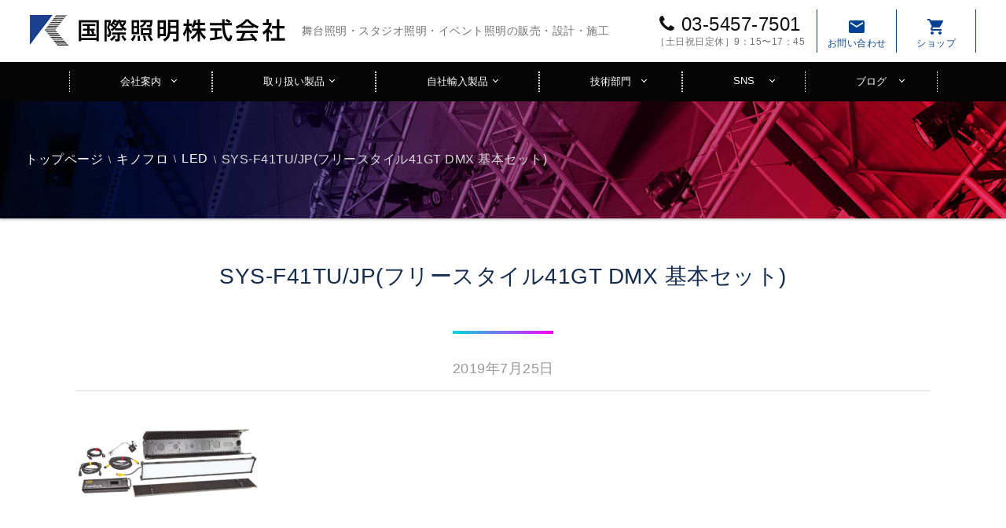

--- FILE ---
content_type: text/html; charset=UTF-8
request_url: http://www.kokusai-shomei.com/kinoflo_item/sys-f41tujp/
body_size: 43720
content:
<!DOCTYPE HTML>
<html dir="ltr" lang="ja">
<head>
<meta http-equiv="Content-Type" content="text/html; charset=UTF-8">
<meta name="viewport" content="width=device-width, initial-scale=1.0, user-scalable=no, minimum-scale=1.0, maximum-scale=1.0">
	

<link rel="shortcut icon" href="http://www.kokusai-shomei.com/wp/wp-content/themes/kokusai-shomei2.0/img/favicon.ico" />
<link rel="stylesheet" type="text/css" media="all" href="http://www.kokusai-shomei.com/wp/wp-content/themes/kokusai-shomei2.0/style.css" />

		<!-- All in One SEO 4.7.7 - aioseo.com -->
		<title>SYS-F41TU/JP(フリースタイル41GT DMX 基本セット) | 国際照明</title>
	<meta name="robots" content="max-image-preview:large" />
	<link rel="canonical" href="http://www.kokusai-shomei.com/kinoflo_item/sys-f41tujp/" />
	<meta name="generator" content="All in One SEO (AIOSEO) 4.7.7" />
		<meta property="og:locale" content="ja_JP" />
		<meta property="og:site_name" content="国際照明 | 舞台照明・スタジオ照明・イベント照明の販売・設計・施工" />
		<meta property="og:type" content="article" />
		<meta property="og:title" content="SYS-F41TU/JP(フリースタイル41GT DMX 基本セット) | 国際照明" />
		<meta property="og:url" content="http://www.kokusai-shomei.com/kinoflo_item/sys-f41tujp/" />
		<meta property="article:published_time" content="2019-07-25T03:15:41+00:00" />
		<meta property="article:modified_time" content="2019-10-02T11:39:45+00:00" />
		<meta name="twitter:card" content="summary_large_image" />
		<meta name="twitter:title" content="SYS-F41TU/JP(フリースタイル41GT DMX 基本セット) | 国際照明" />
		<script type="application/ld+json" class="aioseo-schema">
			{"@context":"https:\/\/schema.org","@graph":[{"@type":"BreadcrumbList","@id":"http:\/\/www.kokusai-shomei.com\/kinoflo_item\/sys-f41tujp\/#breadcrumblist","itemListElement":[{"@type":"ListItem","@id":"http:\/\/www.kokusai-shomei.com\/#listItem","position":1,"name":"\u5bb6","item":"http:\/\/www.kokusai-shomei.com\/","nextItem":{"@type":"ListItem","@id":"http:\/\/www.kokusai-shomei.com\/kinoflo_item\/sys-f41tujp\/#listItem","name":"SYS-F41TU\/JP(\u30d5\u30ea\u30fc\u30b9\u30bf\u30a4\u30eb41GT DMX \u57fa\u672c\u30bb\u30c3\u30c8)"}},{"@type":"ListItem","@id":"http:\/\/www.kokusai-shomei.com\/kinoflo_item\/sys-f41tujp\/#listItem","position":2,"name":"SYS-F41TU\/JP(\u30d5\u30ea\u30fc\u30b9\u30bf\u30a4\u30eb41GT DMX \u57fa\u672c\u30bb\u30c3\u30c8)","previousItem":{"@type":"ListItem","@id":"http:\/\/www.kokusai-shomei.com\/#listItem","name":"\u5bb6"}}]},{"@type":"Organization","@id":"http:\/\/www.kokusai-shomei.com\/#organization","name":"\u56fd\u969b\u7167\u660e","description":"\u821e\u53f0\u7167\u660e\u30fb\u30b9\u30bf\u30b8\u30aa\u7167\u660e\u30fb\u30a4\u30d9\u30f3\u30c8\u7167\u660e\u306e\u8ca9\u58f2\u30fb\u8a2d\u8a08\u30fb\u65bd\u5de5","url":"http:\/\/www.kokusai-shomei.com\/"},{"@type":"WebPage","@id":"http:\/\/www.kokusai-shomei.com\/kinoflo_item\/sys-f41tujp\/#webpage","url":"http:\/\/www.kokusai-shomei.com\/kinoflo_item\/sys-f41tujp\/","name":"SYS-F41TU\/JP(\u30d5\u30ea\u30fc\u30b9\u30bf\u30a4\u30eb41GT DMX \u57fa\u672c\u30bb\u30c3\u30c8) | \u56fd\u969b\u7167\u660e","inLanguage":"ja","isPartOf":{"@id":"http:\/\/www.kokusai-shomei.com\/#website"},"breadcrumb":{"@id":"http:\/\/www.kokusai-shomei.com\/kinoflo_item\/sys-f41tujp\/#breadcrumblist"},"image":{"@type":"ImageObject","url":"http:\/\/www.kokusai-shomei.com\/wp\/wp-content\/uploads\/SYS-F41TU.gif","@id":"http:\/\/www.kokusai-shomei.com\/kinoflo_item\/sys-f41tujp\/#mainImage","width":900,"height":600},"primaryImageOfPage":{"@id":"http:\/\/www.kokusai-shomei.com\/kinoflo_item\/sys-f41tujp\/#mainImage"},"datePublished":"2019-07-25T12:15:41+09:00","dateModified":"2019-10-02T20:39:45+09:00"},{"@type":"WebSite","@id":"http:\/\/www.kokusai-shomei.com\/#website","url":"http:\/\/www.kokusai-shomei.com\/","name":"\u56fd\u969b\u7167\u660e","description":"\u821e\u53f0\u7167\u660e\u30fb\u30b9\u30bf\u30b8\u30aa\u7167\u660e\u30fb\u30a4\u30d9\u30f3\u30c8\u7167\u660e\u306e\u8ca9\u58f2\u30fb\u8a2d\u8a08\u30fb\u65bd\u5de5","inLanguage":"ja","publisher":{"@id":"http:\/\/www.kokusai-shomei.com\/#organization"}}]}
		</script>
		<!-- All in One SEO -->

<link rel='dns-prefetch' href='//ajaxzip3.github.io' />
<script type="text/javascript">
/* <![CDATA[ */
window._wpemojiSettings = {"baseUrl":"https:\/\/s.w.org\/images\/core\/emoji\/15.0.3\/72x72\/","ext":".png","svgUrl":"https:\/\/s.w.org\/images\/core\/emoji\/15.0.3\/svg\/","svgExt":".svg","source":{"concatemoji":"http:\/\/www.kokusai-shomei.com\/wp\/wp-includes\/js\/wp-emoji-release.min.js?ver=6.5.7"}};
/*! This file is auto-generated */
!function(i,n){var o,s,e;function c(e){try{var t={supportTests:e,timestamp:(new Date).valueOf()};sessionStorage.setItem(o,JSON.stringify(t))}catch(e){}}function p(e,t,n){e.clearRect(0,0,e.canvas.width,e.canvas.height),e.fillText(t,0,0);var t=new Uint32Array(e.getImageData(0,0,e.canvas.width,e.canvas.height).data),r=(e.clearRect(0,0,e.canvas.width,e.canvas.height),e.fillText(n,0,0),new Uint32Array(e.getImageData(0,0,e.canvas.width,e.canvas.height).data));return t.every(function(e,t){return e===r[t]})}function u(e,t,n){switch(t){case"flag":return n(e,"\ud83c\udff3\ufe0f\u200d\u26a7\ufe0f","\ud83c\udff3\ufe0f\u200b\u26a7\ufe0f")?!1:!n(e,"\ud83c\uddfa\ud83c\uddf3","\ud83c\uddfa\u200b\ud83c\uddf3")&&!n(e,"\ud83c\udff4\udb40\udc67\udb40\udc62\udb40\udc65\udb40\udc6e\udb40\udc67\udb40\udc7f","\ud83c\udff4\u200b\udb40\udc67\u200b\udb40\udc62\u200b\udb40\udc65\u200b\udb40\udc6e\u200b\udb40\udc67\u200b\udb40\udc7f");case"emoji":return!n(e,"\ud83d\udc26\u200d\u2b1b","\ud83d\udc26\u200b\u2b1b")}return!1}function f(e,t,n){var r="undefined"!=typeof WorkerGlobalScope&&self instanceof WorkerGlobalScope?new OffscreenCanvas(300,150):i.createElement("canvas"),a=r.getContext("2d",{willReadFrequently:!0}),o=(a.textBaseline="top",a.font="600 32px Arial",{});return e.forEach(function(e){o[e]=t(a,e,n)}),o}function t(e){var t=i.createElement("script");t.src=e,t.defer=!0,i.head.appendChild(t)}"undefined"!=typeof Promise&&(o="wpEmojiSettingsSupports",s=["flag","emoji"],n.supports={everything:!0,everythingExceptFlag:!0},e=new Promise(function(e){i.addEventListener("DOMContentLoaded",e,{once:!0})}),new Promise(function(t){var n=function(){try{var e=JSON.parse(sessionStorage.getItem(o));if("object"==typeof e&&"number"==typeof e.timestamp&&(new Date).valueOf()<e.timestamp+604800&&"object"==typeof e.supportTests)return e.supportTests}catch(e){}return null}();if(!n){if("undefined"!=typeof Worker&&"undefined"!=typeof OffscreenCanvas&&"undefined"!=typeof URL&&URL.createObjectURL&&"undefined"!=typeof Blob)try{var e="postMessage("+f.toString()+"("+[JSON.stringify(s),u.toString(),p.toString()].join(",")+"));",r=new Blob([e],{type:"text/javascript"}),a=new Worker(URL.createObjectURL(r),{name:"wpTestEmojiSupports"});return void(a.onmessage=function(e){c(n=e.data),a.terminate(),t(n)})}catch(e){}c(n=f(s,u,p))}t(n)}).then(function(e){for(var t in e)n.supports[t]=e[t],n.supports.everything=n.supports.everything&&n.supports[t],"flag"!==t&&(n.supports.everythingExceptFlag=n.supports.everythingExceptFlag&&n.supports[t]);n.supports.everythingExceptFlag=n.supports.everythingExceptFlag&&!n.supports.flag,n.DOMReady=!1,n.readyCallback=function(){n.DOMReady=!0}}).then(function(){return e}).then(function(){var e;n.supports.everything||(n.readyCallback(),(e=n.source||{}).concatemoji?t(e.concatemoji):e.wpemoji&&e.twemoji&&(t(e.twemoji),t(e.wpemoji)))}))}((window,document),window._wpemojiSettings);
/* ]]> */
</script>
<link rel='stylesheet' id='sb_instagram_styles-css' href='http://www.kokusai-shomei.com/wp/wp-content/plugins/instagram-feed/css/sb-instagram-2-2.min.css?ver=2.4.6' type='text/css' media='all' />
<style id='wp-emoji-styles-inline-css' type='text/css'>

	img.wp-smiley, img.emoji {
		display: inline !important;
		border: none !important;
		box-shadow: none !important;
		height: 1em !important;
		width: 1em !important;
		margin: 0 0.07em !important;
		vertical-align: -0.1em !important;
		background: none !important;
		padding: 0 !important;
	}
</style>
<link rel='stylesheet' id='wp-block-library-css' href='http://www.kokusai-shomei.com/wp/wp-includes/css/dist/block-library/style.min.css?ver=6.5.7' type='text/css' media='all' />
<style id='classic-theme-styles-inline-css' type='text/css'>
/*! This file is auto-generated */
.wp-block-button__link{color:#fff;background-color:#32373c;border-radius:9999px;box-shadow:none;text-decoration:none;padding:calc(.667em + 2px) calc(1.333em + 2px);font-size:1.125em}.wp-block-file__button{background:#32373c;color:#fff;text-decoration:none}
</style>
<style id='global-styles-inline-css' type='text/css'>
body{--wp--preset--color--black: #000000;--wp--preset--color--cyan-bluish-gray: #abb8c3;--wp--preset--color--white: #ffffff;--wp--preset--color--pale-pink: #f78da7;--wp--preset--color--vivid-red: #cf2e2e;--wp--preset--color--luminous-vivid-orange: #ff6900;--wp--preset--color--luminous-vivid-amber: #fcb900;--wp--preset--color--light-green-cyan: #7bdcb5;--wp--preset--color--vivid-green-cyan: #00d084;--wp--preset--color--pale-cyan-blue: #8ed1fc;--wp--preset--color--vivid-cyan-blue: #0693e3;--wp--preset--color--vivid-purple: #9b51e0;--wp--preset--gradient--vivid-cyan-blue-to-vivid-purple: linear-gradient(135deg,rgba(6,147,227,1) 0%,rgb(155,81,224) 100%);--wp--preset--gradient--light-green-cyan-to-vivid-green-cyan: linear-gradient(135deg,rgb(122,220,180) 0%,rgb(0,208,130) 100%);--wp--preset--gradient--luminous-vivid-amber-to-luminous-vivid-orange: linear-gradient(135deg,rgba(252,185,0,1) 0%,rgba(255,105,0,1) 100%);--wp--preset--gradient--luminous-vivid-orange-to-vivid-red: linear-gradient(135deg,rgba(255,105,0,1) 0%,rgb(207,46,46) 100%);--wp--preset--gradient--very-light-gray-to-cyan-bluish-gray: linear-gradient(135deg,rgb(238,238,238) 0%,rgb(169,184,195) 100%);--wp--preset--gradient--cool-to-warm-spectrum: linear-gradient(135deg,rgb(74,234,220) 0%,rgb(151,120,209) 20%,rgb(207,42,186) 40%,rgb(238,44,130) 60%,rgb(251,105,98) 80%,rgb(254,248,76) 100%);--wp--preset--gradient--blush-light-purple: linear-gradient(135deg,rgb(255,206,236) 0%,rgb(152,150,240) 100%);--wp--preset--gradient--blush-bordeaux: linear-gradient(135deg,rgb(254,205,165) 0%,rgb(254,45,45) 50%,rgb(107,0,62) 100%);--wp--preset--gradient--luminous-dusk: linear-gradient(135deg,rgb(255,203,112) 0%,rgb(199,81,192) 50%,rgb(65,88,208) 100%);--wp--preset--gradient--pale-ocean: linear-gradient(135deg,rgb(255,245,203) 0%,rgb(182,227,212) 50%,rgb(51,167,181) 100%);--wp--preset--gradient--electric-grass: linear-gradient(135deg,rgb(202,248,128) 0%,rgb(113,206,126) 100%);--wp--preset--gradient--midnight: linear-gradient(135deg,rgb(2,3,129) 0%,rgb(40,116,252) 100%);--wp--preset--font-size--small: 13px;--wp--preset--font-size--medium: 20px;--wp--preset--font-size--large: 36px;--wp--preset--font-size--x-large: 42px;--wp--preset--spacing--20: 0.44rem;--wp--preset--spacing--30: 0.67rem;--wp--preset--spacing--40: 1rem;--wp--preset--spacing--50: 1.5rem;--wp--preset--spacing--60: 2.25rem;--wp--preset--spacing--70: 3.38rem;--wp--preset--spacing--80: 5.06rem;--wp--preset--shadow--natural: 6px 6px 9px rgba(0, 0, 0, 0.2);--wp--preset--shadow--deep: 12px 12px 50px rgba(0, 0, 0, 0.4);--wp--preset--shadow--sharp: 6px 6px 0px rgba(0, 0, 0, 0.2);--wp--preset--shadow--outlined: 6px 6px 0px -3px rgba(255, 255, 255, 1), 6px 6px rgba(0, 0, 0, 1);--wp--preset--shadow--crisp: 6px 6px 0px rgba(0, 0, 0, 1);}:where(.is-layout-flex){gap: 0.5em;}:where(.is-layout-grid){gap: 0.5em;}body .is-layout-flex{display: flex;}body .is-layout-flex{flex-wrap: wrap;align-items: center;}body .is-layout-flex > *{margin: 0;}body .is-layout-grid{display: grid;}body .is-layout-grid > *{margin: 0;}:where(.wp-block-columns.is-layout-flex){gap: 2em;}:where(.wp-block-columns.is-layout-grid){gap: 2em;}:where(.wp-block-post-template.is-layout-flex){gap: 1.25em;}:where(.wp-block-post-template.is-layout-grid){gap: 1.25em;}.has-black-color{color: var(--wp--preset--color--black) !important;}.has-cyan-bluish-gray-color{color: var(--wp--preset--color--cyan-bluish-gray) !important;}.has-white-color{color: var(--wp--preset--color--white) !important;}.has-pale-pink-color{color: var(--wp--preset--color--pale-pink) !important;}.has-vivid-red-color{color: var(--wp--preset--color--vivid-red) !important;}.has-luminous-vivid-orange-color{color: var(--wp--preset--color--luminous-vivid-orange) !important;}.has-luminous-vivid-amber-color{color: var(--wp--preset--color--luminous-vivid-amber) !important;}.has-light-green-cyan-color{color: var(--wp--preset--color--light-green-cyan) !important;}.has-vivid-green-cyan-color{color: var(--wp--preset--color--vivid-green-cyan) !important;}.has-pale-cyan-blue-color{color: var(--wp--preset--color--pale-cyan-blue) !important;}.has-vivid-cyan-blue-color{color: var(--wp--preset--color--vivid-cyan-blue) !important;}.has-vivid-purple-color{color: var(--wp--preset--color--vivid-purple) !important;}.has-black-background-color{background-color: var(--wp--preset--color--black) !important;}.has-cyan-bluish-gray-background-color{background-color: var(--wp--preset--color--cyan-bluish-gray) !important;}.has-white-background-color{background-color: var(--wp--preset--color--white) !important;}.has-pale-pink-background-color{background-color: var(--wp--preset--color--pale-pink) !important;}.has-vivid-red-background-color{background-color: var(--wp--preset--color--vivid-red) !important;}.has-luminous-vivid-orange-background-color{background-color: var(--wp--preset--color--luminous-vivid-orange) !important;}.has-luminous-vivid-amber-background-color{background-color: var(--wp--preset--color--luminous-vivid-amber) !important;}.has-light-green-cyan-background-color{background-color: var(--wp--preset--color--light-green-cyan) !important;}.has-vivid-green-cyan-background-color{background-color: var(--wp--preset--color--vivid-green-cyan) !important;}.has-pale-cyan-blue-background-color{background-color: var(--wp--preset--color--pale-cyan-blue) !important;}.has-vivid-cyan-blue-background-color{background-color: var(--wp--preset--color--vivid-cyan-blue) !important;}.has-vivid-purple-background-color{background-color: var(--wp--preset--color--vivid-purple) !important;}.has-black-border-color{border-color: var(--wp--preset--color--black) !important;}.has-cyan-bluish-gray-border-color{border-color: var(--wp--preset--color--cyan-bluish-gray) !important;}.has-white-border-color{border-color: var(--wp--preset--color--white) !important;}.has-pale-pink-border-color{border-color: var(--wp--preset--color--pale-pink) !important;}.has-vivid-red-border-color{border-color: var(--wp--preset--color--vivid-red) !important;}.has-luminous-vivid-orange-border-color{border-color: var(--wp--preset--color--luminous-vivid-orange) !important;}.has-luminous-vivid-amber-border-color{border-color: var(--wp--preset--color--luminous-vivid-amber) !important;}.has-light-green-cyan-border-color{border-color: var(--wp--preset--color--light-green-cyan) !important;}.has-vivid-green-cyan-border-color{border-color: var(--wp--preset--color--vivid-green-cyan) !important;}.has-pale-cyan-blue-border-color{border-color: var(--wp--preset--color--pale-cyan-blue) !important;}.has-vivid-cyan-blue-border-color{border-color: var(--wp--preset--color--vivid-cyan-blue) !important;}.has-vivid-purple-border-color{border-color: var(--wp--preset--color--vivid-purple) !important;}.has-vivid-cyan-blue-to-vivid-purple-gradient-background{background: var(--wp--preset--gradient--vivid-cyan-blue-to-vivid-purple) !important;}.has-light-green-cyan-to-vivid-green-cyan-gradient-background{background: var(--wp--preset--gradient--light-green-cyan-to-vivid-green-cyan) !important;}.has-luminous-vivid-amber-to-luminous-vivid-orange-gradient-background{background: var(--wp--preset--gradient--luminous-vivid-amber-to-luminous-vivid-orange) !important;}.has-luminous-vivid-orange-to-vivid-red-gradient-background{background: var(--wp--preset--gradient--luminous-vivid-orange-to-vivid-red) !important;}.has-very-light-gray-to-cyan-bluish-gray-gradient-background{background: var(--wp--preset--gradient--very-light-gray-to-cyan-bluish-gray) !important;}.has-cool-to-warm-spectrum-gradient-background{background: var(--wp--preset--gradient--cool-to-warm-spectrum) !important;}.has-blush-light-purple-gradient-background{background: var(--wp--preset--gradient--blush-light-purple) !important;}.has-blush-bordeaux-gradient-background{background: var(--wp--preset--gradient--blush-bordeaux) !important;}.has-luminous-dusk-gradient-background{background: var(--wp--preset--gradient--luminous-dusk) !important;}.has-pale-ocean-gradient-background{background: var(--wp--preset--gradient--pale-ocean) !important;}.has-electric-grass-gradient-background{background: var(--wp--preset--gradient--electric-grass) !important;}.has-midnight-gradient-background{background: var(--wp--preset--gradient--midnight) !important;}.has-small-font-size{font-size: var(--wp--preset--font-size--small) !important;}.has-medium-font-size{font-size: var(--wp--preset--font-size--medium) !important;}.has-large-font-size{font-size: var(--wp--preset--font-size--large) !important;}.has-x-large-font-size{font-size: var(--wp--preset--font-size--x-large) !important;}
.wp-block-navigation a:where(:not(.wp-element-button)){color: inherit;}
:where(.wp-block-post-template.is-layout-flex){gap: 1.25em;}:where(.wp-block-post-template.is-layout-grid){gap: 1.25em;}
:where(.wp-block-columns.is-layout-flex){gap: 2em;}:where(.wp-block-columns.is-layout-grid){gap: 2em;}
.wp-block-pullquote{font-size: 1.5em;line-height: 1.6;}
</style>
<link rel='stylesheet' id='ccchildpagescss-css' href='http://www.kokusai-shomei.com/wp/wp-content/plugins/cc-child-pages/includes/css/styles.css?ver=1.36' type='text/css' media='all' />
<link rel='stylesheet' id='ccchildpagesskincss-css' href='http://www.kokusai-shomei.com/wp/wp-content/plugins/cc-child-pages/includes/css/skins.css?ver=1.36' type='text/css' media='all' />
<!--[if lt IE 8]>
<link rel='stylesheet' id='ccchildpagesiecss-css' href='http://www.kokusai-shomei.com/wp/wp-content/plugins/cc-child-pages/includes/css/styles.ie.css?ver=1.36' type='text/css' media='all' />
<![endif]-->
<link rel='stylesheet' id='slb_core-css' href='http://www.kokusai-shomei.com/wp/wp-content/plugins/simple-lightbox/client/css/app.css?ver=2.8.1' type='text/css' media='all' />
<link rel='stylesheet' id='usces_default_css-css' href='http://www.kokusai-shomei.com/wp/wp-content/plugins/usc-e-shop/css/usces_default.css?ver=2.6.5.2204201' type='text/css' media='all' />
<link rel='stylesheet' id='dashicons-css' href='http://www.kokusai-shomei.com/wp/wp-includes/css/dashicons.min.css?ver=6.5.7' type='text/css' media='all' />
<link rel='stylesheet' id='usces_cart_css-css' href='http://www.kokusai-shomei.com/wp/wp-content/plugins/usc-e-shop/css/usces_cart.css?ver=2.6.5.2204201' type='text/css' media='all' />
<link rel='stylesheet' id='__EPYT__style-css' href='http://www.kokusai-shomei.com/wp/wp-content/plugins/youtube-embed-plus/styles/ytprefs.min.css?ver=13.1' type='text/css' media='all' />
<style id='__EPYT__style-inline-css' type='text/css'>

                .epyt-gallery-thumb {
                        width: 33.333%;
                }
                
</style>
<script type="text/javascript" src="http://www.kokusai-shomei.com/wp/wp-includes/js/jquery/jquery.min.js?ver=3.7.1" id="jquery-core-js"></script>
<script type="text/javascript" src="http://www.kokusai-shomei.com/wp/wp-includes/js/jquery/jquery-migrate.min.js?ver=3.4.1" id="jquery-migrate-js"></script>
<script type="text/javascript" id="__ytprefs__-js-extra">
/* <![CDATA[ */
var _EPYT_ = {"ajaxurl":"http:\/\/www.kokusai-shomei.com\/wp\/wp-admin\/admin-ajax.php","security":"ced4b3ef99","gallery_scrolloffset":"20","eppathtoscripts":"http:\/\/www.kokusai-shomei.com\/wp\/wp-content\/plugins\/youtube-embed-plus\/scripts\/","eppath":"http:\/\/www.kokusai-shomei.com\/wp\/wp-content\/plugins\/youtube-embed-plus\/","epresponsiveselector":"[\"iframe.__youtube_prefs_widget__\"]","epdovol":"1","version":"13.1","evselector":"iframe.__youtube_prefs__[src], iframe[src*=\"youtube.com\/embed\/\"], iframe[src*=\"youtube-nocookie.com\/embed\/\"]","ajax_compat":"","ytapi_load":"light","stopMobileBuffer":"1","vi_active":"","vi_js_posttypes":[]};
/* ]]> */
</script>
<script type="text/javascript" src="http://www.kokusai-shomei.com/wp/wp-content/plugins/youtube-embed-plus/scripts/ytprefs.min.js?ver=13.1" id="__ytprefs__-js"></script>
<link rel="https://api.w.org/" href="http://www.kokusai-shomei.com/wp-json/" /><link rel="alternate" type="application/json" href="http://www.kokusai-shomei.com/wp-json/wp/v2/kinoflo_item/173" /><link rel="EditURI" type="application/rsd+xml" title="RSD" href="http://www.kokusai-shomei.com/wp/xmlrpc.php?rsd" />
<meta name="generator" content="WordPress 6.5.7" />
<link rel='shortlink' href='http://www.kokusai-shomei.com/?p=173' />
<link rel="alternate" type="application/json+oembed" href="http://www.kokusai-shomei.com/wp-json/oembed/1.0/embed?url=http%3A%2F%2Fwww.kokusai-shomei.com%2Fkinoflo_item%2Fsys-f41tujp%2F" />
<link rel="alternate" type="text/xml+oembed" href="http://www.kokusai-shomei.com/wp-json/oembed/1.0/embed?url=http%3A%2F%2Fwww.kokusai-shomei.com%2Fkinoflo_item%2Fsys-f41tujp%2F&#038;format=xml" />
<style type="text/css">
a[href*="tel:"] {
pointer-events: none;
cursor: default;
text-decoration: none;
}
</style>
<style type="text/css">.recentcomments a{display:inline !important;padding:0 !important;margin:0 !important;}</style><link rel="icon" href="http://www.kokusai-shomei.com/wp/wp-content/uploads/logo.png" sizes="32x32" />
<link rel="icon" href="http://www.kokusai-shomei.com/wp/wp-content/uploads/logo.png" sizes="192x192" />
<link rel="apple-touch-icon" href="http://www.kokusai-shomei.com/wp/wp-content/uploads/logo.png" />
<meta name="msapplication-TileImage" content="http://www.kokusai-shomei.com/wp/wp-content/uploads/logo.png" />
	
<link href="https://cdnjs.cloudflare.com/ajax/libs/slick-carousel/1.9.0/slick-theme.min.css" rel="stylesheet" type="text/css">
<link href="https://cdnjs.cloudflare.com/ajax/libs/slick-carousel/1.9.0/slick.min.css" rel="stylesheet" type="text/css">
	
<link rel="stylesheet" href="https://fonts.googleapis.com/css2?family=Material+Symbols+Outlined:opsz,wght,FILL,GRAD@20..48,100..700,0..1,-50..200" />
	
</head>
<!-- Google tag (gtag.js) -->
<script async src="https://www.googletagmanager.com/gtag/js?id=G-DPF1LG6GY8"></script>
<script>
  window.dataLayer = window.dataLayer || [];
  function gtag(){dataLayer.push(arguments);}
  gtag('js', new Date());

  gtag('config', 'G-DPF1LG6GY8');
</script>

<body class="kinoflo_item-template-default single single-kinoflo_item postid-173">

<div id="global" class="global">

    <header class="header">
    <div class="header_body">
    
    <section class="logo"><a href="http://www.kokusai-shomei.com/"><img src="http://www.kokusai-shomei.com/wp/wp-content/themes/kokusai-shomei2.0/img/logo.png" alt="国際照明株式会社" border="0" width="" /></a></section>
    <section class="header_caption">
    <h1>舞台照明・スタジオ照明・イベント照明の販売・設計・施工</h1>
    </section>


    <section class="header_utility">
    <ul class="header_info">
    <li class="tel">
    <a href="tel:0354577501"><i class="fa fa-phone" aria-hidden="true"></i>03-5457-7501</a>
    <span class="text_xs">［土日祝日定休］9：15〜17：45</span></li>
    </ul>
    <ul class="header_nav">
    <li><a href="http://www.kokusai-shomei.com/inquiry/"><i class="material-icons">email</i>お問い<br class="pc_hid">合わせ</a></li>
	<li><a href="/category/item/"><i class="material-icons">shopping_cart</i>ショップ</a></li>
    </ul>
    </section><!--//.header_utility-->

    <section id="nav_btn" class="nav_btn">
    <div><a class="icon icon-list" href="javascript:void(0);"><i class="fa fa-bars" aria-hidden="true"></i></a></div>
    </section>
    </div><!-- //.header_body -->
    </header><!-- //.header -->


<nav id="nav" class="menu-global02-container"><ul id="menu-global02" class="menu"><li id="menu-item-971" class="menu-item menu-item-type-post_type menu-item-object-page menu-item-has-children menu-item-971"><a href="http://www.kokusai-shomei.com/company/">会社案内</a>
<ul class="sub-menu">
	<li id="menu-item-1143" class="menu-item menu-item-type-post_type menu-item-object-page menu-item-1143"><a href="http://www.kokusai-shomei.com/company/">会社案内</a></li>
	<li id="menu-item-1139" class="menu-item menu-item-type-post_type menu-item-object-page menu-item-1139"><a href="http://www.kokusai-shomei.com/company/recruit/">採用情報</a></li>
</ul>
</li>
<li id="menu-item-963" class="menu-item menu-item-type-post_type menu-item-object-page menu-item-has-children menu-item-963"><a href="http://www.kokusai-shomei.com/product/">取り扱い製品</a>
<ul class="sub-menu">
	<li id="menu-item-1144" class="menu-item menu-item-type-post_type menu-item-object-page menu-item-1144"><a href="http://www.kokusai-shomei.com/product/">取り扱い製品</a></li>
	<li id="menu-item-1141" class="menu-item menu-item-type-post_type menu-item-object-page menu-item-1141"><a href="http://www.kokusai-shomei.com/outlet/">アウトレット／中古品</a></li>
</ul>
</li>
<li id="menu-item-2360" class="menu-item menu-item-type-custom menu-item-object-custom menu-item-has-children menu-item-2360"><a href="#">自社輸入製品</a>
<ul class="sub-menu">
	<li id="menu-item-964" class="menu-item menu-item-type-post_type menu-item-object-page menu-item-964"><a href="http://www.kokusai-shomei.com/kinoflo/">Kino Flo（キノフロ）</a></li>
	<li id="menu-item-2361" class="menu-item menu-item-type-post_type menu-item-object-page menu-item-2361"><a href="http://www.kokusai-shomei.com/mimik/">Kino Flo MIMIK 120（ミミック）</a></li>
	<li id="menu-item-2362" class="menu-item menu-item-type-post_type menu-item-object-page menu-item-2362"><a href="http://www.kokusai-shomei.com/velvet/">VELVET（ベルベット）</a></li>
	<li id="menu-item-2363" class="menu-item menu-item-type-post_type menu-item-object-page menu-item-2363"><a href="http://www.kokusai-shomei.com/cartoni/">CARTONI（カルトーニ）</a></li>
	<li id="menu-item-4683" class="menu-item menu-item-type-post_type menu-item-object-page menu-item-4683"><a href="http://www.kokusai-shomei.com/litegear/">LiteGear（ライトギア）</a></li>
</ul>
</li>
<li id="menu-item-969" class="menu-item menu-item-type-post_type menu-item-object-page menu-item-969"><a href="http://www.kokusai-shomei.com/technology/">技術部門</a></li>
<li id="menu-item-972" class="menu-item menu-item-type-custom menu-item-object-custom menu-item-972"><a href="/#sns">SNS</a></li>
<li id="menu-item-1906" class="menu-item menu-item-type-custom menu-item-object-custom menu-item-1906"><a target="_blank" rel="noopener" href="http://www.kokusai-shomei.com/media/">ブログ</a></li>
</ul></nav>	
<nav id="nav_mobile" class="menu-global_mobile-container"><ul id="menu-global_mobile" class="menu"><li id="menu-item-23" class="menu-item menu-item-type-post_type menu-item-object-page menu-item-home menu-item-23"><a href="http://www.kokusai-shomei.com/">トップページ</a></li>
<li id="menu-item-24" class="menu-item menu-item-type-post_type menu-item-object-page menu-item-has-children menu-item-24"><a href="http://www.kokusai-shomei.com/company/">会社案内</a>
<ul class="sub-menu">
	<li id="menu-item-743" class="menu-item menu-item-type-post_type menu-item-object-page menu-item-743"><a href="http://www.kokusai-shomei.com/company/recruit/">採用情報</a></li>
</ul>
</li>
<li id="menu-item-744" class="menu-item menu-item-type-post_type menu-item-object-page menu-item-744"><a href="http://www.kokusai-shomei.com/product/">取り扱い製品</a></li>
<li id="menu-item-2364" class="menu-item menu-item-type-custom menu-item-object-custom menu-item-has-children menu-item-2364"><a href="#">自社輸入製品</a>
<ul class="sub-menu">
	<li id="menu-item-745" class="menu-item menu-item-type-post_type menu-item-object-page menu-item-has-children menu-item-745"><a href="http://www.kokusai-shomei.com/kinoflo/">Kino Flo（キノフロ）</a>
	<ul class="sub-menu">
		<li id="menu-item-2435" class="menu-item menu-item-type-post_type menu-item-object-page menu-item-2435"><a href="http://www.kokusai-shomei.com/kinoflo/lineup/">ラインナップ</a></li>
		<li id="menu-item-2433" class="menu-item menu-item-type-post_type menu-item-object-page menu-item-2433"><a href="http://www.kokusai-shomei.com/kinoflo/leaflet/">リーフレット</a></li>
		<li id="menu-item-2434" class="menu-item menu-item-type-post_type menu-item-object-page menu-item-2434"><a href="http://www.kokusai-shomei.com/kinoflo/firmware/">ファームウェア</a></li>
	</ul>
</li>
	<li id="menu-item-2365" class="menu-item menu-item-type-post_type menu-item-object-page menu-item-2365"><a href="http://www.kokusai-shomei.com/mimik/">Kino Flo MIMIK 120（ミミック）</a></li>
	<li id="menu-item-2366" class="menu-item menu-item-type-post_type menu-item-object-page menu-item-2366"><a href="http://www.kokusai-shomei.com/velvet/">VELVET（ベルベット）</a></li>
	<li id="menu-item-2367" class="menu-item menu-item-type-post_type menu-item-object-page menu-item-2367"><a href="http://www.kokusai-shomei.com/cartoni/">CARTONI（カルトーニ）</a></li>
</ul>
</li>
<li id="menu-item-25" class="menu-item menu-item-type-post_type menu-item-object-page menu-item-25"><a href="http://www.kokusai-shomei.com/technology/">技術部門</a></li>
<li id="menu-item-26" class="menu-item menu-item-type-post_type menu-item-object-page menu-item-26"><a href="http://www.kokusai-shomei.com/inquiry/">お問い合わせ</a></li>
<li id="menu-item-27" class="menu-item menu-item-type-post_type menu-item-object-page menu-item-privacy-policy menu-item-27"><a rel="privacy-policy" href="http://www.kokusai-shomei.com/privacy-policy/">プライバシーポリシー</a></li>
</ul></nav>		


<section id="catch" class="catch" style="">


<div class="catch_body">
<nav id="bread-crumb" class="bread_crumb">
	<ul>
		<li class="level-1 top"><a href="http://www.kokusai-shomei.com/">トップページ</a></li>
		<li class="level-2 sub"><a href="http://www.kokusai-shomei.com/kinoflo_item/">キノフロ</a></li>
		<li class="level-3 sub"><a href="http://www.kokusai-shomei.com/kinoflo_cat/knf_led/">LED</a></li>
		<li class="level-4 sub tail current">SYS-F41TU/JP(フリースタイル41GT DMX 基本セット)</li>
	</ul>
</nav>
</div>
	</section><!-- //.catch -->

	<section class="wrapper" id="wrapper">
    <div class="content" id="content">

		<article class="topic_news">
			<header class="page-header">
				<h1 class="page-title">SYS-F41TU/JP(フリースタイル41GT DMX 基本セット)</h1>
				<time pubdate="pubdate" datetime="2019-07-25" class="entry-date color_gray text_l">
					2019年7月25日				</time>
			</header>
			<section class="entry-content">

<div class="img_left">
				<img src="http://www.kokusai-shomei.com/wp/wp-content/uploads/SYS-F41TU-240x160.gif"  alt="SYS-F41TU/JP(フリースタイル41GT DMX 基本セット)" title="SYS-F41TU/JP(フリースタイル41GT DMX 基本セット)" decoding="async" srcset="http://www.kokusai-shomei.com/wp/wp-content/uploads/SYS-F41TU-240x160.gif 240w, http://www.kokusai-shomei.com/wp/wp-content/uploads/SYS-F41TU-300x200.gif 300w, http://www.kokusai-shomei.com/wp/wp-content/uploads/SYS-F41TU-768x512.gif 768w, http://www.kokusai-shomei.com/wp/wp-content/uploads/SYS-F41TU-150x100.gif 150w, http://www.kokusai-shomei.com/wp/wp-content/uploads/SYS-F41TU-120x80.gif 120w" sizes="(max-width: 240px) 100vw, 240px" /></div>
				
 



			</section>
		</article>
   </div><!-- //.content end -->

      <section class="sidebar" id="sidebar">
      <div class="sidebar_body" id="sidebar_body">

<section class="information inquiry">
<div class="information_body">

<h2 class="">お気軽にお問い合わせください</h2>
<p class="m_b_32">下記フォームよりお問い合わせください。<br>
お急ぎの場合はお電話でも承っております。</p>
	
<div class="column mail">
<div class="mail_body">
<h3 class="m_b_8">メールでのお問い合わせはこちら</h3>
<p class="btn text_l"><a href="http://www.kokusai-shomei.com/inquiry/"><span class="fa fa-envelope" aria-hidden="true"></span>お問い合わせフォーム</a></p>
</div>
</div>

<div class="column caption">
<h3 class="">お電話でのお問い合わせはこちら</h3>
<p class="tel text_xl "><big><i class="fa fa-phone" aria-hidden="true"></i> 0120-78-5595</big></p>
<p class="">［年中無休］9：00〜18：00</p>
</div>
    

</div>
</section><!--//.inquiry-->

        <div id="primary" class="widget-area">

<aside id="search-2" class="widget-container widget_search"><form role="search" method="get" id="searchform" class="searchform" action="http://www.kokusai-shomei.com/">
				<div>
					<label class="screen-reader-text" for="s">検索:</label>
					<input type="text" value="" name="s" id="s" />
					<input type="submit" id="searchsubmit" value="検索" />
				</div>
			</form></aside>
		<aside id="recent-posts-2" class="widget-container widget_recent_entries">
		<h1 class="widget-title">最近の投稿</h1>
		<ul>
											<li>
					<a href="http://www.kokusai-shomei.com/4741/">〈お知らせ〉黒澤フィルムスタジオ主催イベント出展</a>
									</li>
											<li>
					<a href="http://www.kokusai-shomei.com/4715/">〈お知らせ〉年末年始休業について</a>
									</li>
											<li>
					<a href="http://www.kokusai-shomei.com/4539/">〈お知らせ〉Inter BEE 2025出展</a>
									</li>
											<li>
					<a href="http://www.kokusai-shomei.com/4133/">〈お知らせ〉2025年夏季休業のご案内</a>
									</li>
											<li>
					<a href="http://www.kokusai-shomei.com/3440/">〈お知らせ〉ゴールデンウィーク休業</a>
									</li>
					</ul>

		</aside><aside id="recent-comments-2" class="widget-container widget_recent_comments"><h1 class="widget-title">最近のコメント</h1><ul id="recentcomments"></ul></aside><aside id="archives-2" class="widget-container widget_archive"><h1 class="widget-title">アーカイブ</h1>
			<ul>
					<li><a href='http://www.kokusai-shomei.com/date/2025/12/'>2025年12月</a></li>
	<li><a href='http://www.kokusai-shomei.com/date/2025/10/'>2025年10月</a></li>
	<li><a href='http://www.kokusai-shomei.com/date/2025/07/'>2025年7月</a></li>
	<li><a href='http://www.kokusai-shomei.com/date/2025/04/'>2025年4月</a></li>
	<li><a href='http://www.kokusai-shomei.com/date/2025/03/'>2025年3月</a></li>
	<li><a href='http://www.kokusai-shomei.com/date/2024/12/'>2024年12月</a></li>
	<li><a href='http://www.kokusai-shomei.com/date/2024/11/'>2024年11月</a></li>
	<li><a href='http://www.kokusai-shomei.com/date/2024/07/'>2024年7月</a></li>
	<li><a href='http://www.kokusai-shomei.com/date/2024/04/'>2024年4月</a></li>
	<li><a href='http://www.kokusai-shomei.com/date/2024/03/'>2024年3月</a></li>
	<li><a href='http://www.kokusai-shomei.com/date/2023/12/'>2023年12月</a></li>
	<li><a href='http://www.kokusai-shomei.com/date/2023/11/'>2023年11月</a></li>
	<li><a href='http://www.kokusai-shomei.com/date/2023/10/'>2023年10月</a></li>
	<li><a href='http://www.kokusai-shomei.com/date/2023/07/'>2023年7月</a></li>
	<li><a href='http://www.kokusai-shomei.com/date/2023/06/'>2023年6月</a></li>
	<li><a href='http://www.kokusai-shomei.com/date/2023/05/'>2023年5月</a></li>
	<li><a href='http://www.kokusai-shomei.com/date/2023/04/'>2023年4月</a></li>
	<li><a href='http://www.kokusai-shomei.com/date/2023/01/'>2023年1月</a></li>
	<li><a href='http://www.kokusai-shomei.com/date/2022/12/'>2022年12月</a></li>
	<li><a href='http://www.kokusai-shomei.com/date/2022/10/'>2022年10月</a></li>
	<li><a href='http://www.kokusai-shomei.com/date/2022/09/'>2022年9月</a></li>
	<li><a href='http://www.kokusai-shomei.com/date/2022/07/'>2022年7月</a></li>
	<li><a href='http://www.kokusai-shomei.com/date/2022/04/'>2022年4月</a></li>
	<li><a href='http://www.kokusai-shomei.com/date/2022/03/'>2022年3月</a></li>
	<li><a href='http://www.kokusai-shomei.com/date/2021/12/'>2021年12月</a></li>
	<li><a href='http://www.kokusai-shomei.com/date/2021/07/'>2021年7月</a></li>
	<li><a href='http://www.kokusai-shomei.com/date/2021/06/'>2021年6月</a></li>
	<li><a href='http://www.kokusai-shomei.com/date/2021/05/'>2021年5月</a></li>
	<li><a href='http://www.kokusai-shomei.com/date/2021/04/'>2021年4月</a></li>
	<li><a href='http://www.kokusai-shomei.com/date/2021/02/'>2021年2月</a></li>
	<li><a href='http://www.kokusai-shomei.com/date/2021/01/'>2021年1月</a></li>
	<li><a href='http://www.kokusai-shomei.com/date/2020/12/'>2020年12月</a></li>
	<li><a href='http://www.kokusai-shomei.com/date/2020/11/'>2020年11月</a></li>
	<li><a href='http://www.kokusai-shomei.com/date/2020/10/'>2020年10月</a></li>
	<li><a href='http://www.kokusai-shomei.com/date/2020/07/'>2020年7月</a></li>
	<li><a href='http://www.kokusai-shomei.com/date/2020/06/'>2020年6月</a></li>
	<li><a href='http://www.kokusai-shomei.com/date/2020/05/'>2020年5月</a></li>
	<li><a href='http://www.kokusai-shomei.com/date/2020/03/'>2020年3月</a></li>
	<li><a href='http://www.kokusai-shomei.com/date/2020/02/'>2020年2月</a></li>
	<li><a href='http://www.kokusai-shomei.com/date/2020/01/'>2020年1月</a></li>
	<li><a href='http://www.kokusai-shomei.com/date/2019/12/'>2019年12月</a></li>
	<li><a href='http://www.kokusai-shomei.com/date/2019/11/'>2019年11月</a></li>
	<li><a href='http://www.kokusai-shomei.com/date/2019/10/'>2019年10月</a></li>
			</ul>

			</aside><aside id="categories-2" class="widget-container widget_categories"><h1 class="widget-title">カテゴリー</h1>
			<ul>
					<li class="cat-item cat-item-1"><a href="http://www.kokusai-shomei.com/category/cat_news/">お知らせ</a>
</li>
			</ul>

			</aside><aside id="meta-2" class="widget-container widget_meta"><h1 class="widget-title">メタ情報</h1>
		<ul>
						<li><a href="http://www.kokusai-shomei.com/wp/wp-login.php">ログイン</a></li>
			<li><a href="http://www.kokusai-shomei.com/feed/">投稿フィード</a></li>
			<li><a href="http://www.kokusai-shomei.com/comments/feed/">コメントフィード</a></li>

			<li><a href="https://ja.wordpress.org/">WordPress.org</a></li>
		</ul>

		</aside>

		</div><!-- #primary end -->

      </div><!-- //.sidebar_body -->
	  </section><!-- //.sidebar -->





    </section><!-- //.wrapper end -->
    </div><!-- //.global -->


<section class="subnav">
<div class="subnav_body">

<nav id="sub-nav" class="column"><ul id="menu-subnav01" class="menu"><li id="menu-item-28" class="menu-item menu-item-type-post_type menu-item-object-page menu-item-28"><a href="http://www.kokusai-shomei.com/company/">会社案内</a></li>
<li id="menu-item-269" class="menu-item menu-item-type-post_type menu-item-object-page menu-item-269"><a href="http://www.kokusai-shomei.com/product/">取り扱い製品</a></li>
<li id="menu-item-270" class="menu-item menu-item-type-post_type menu-item-object-page menu-item-270"><a href="http://www.kokusai-shomei.com/kinoflo/">キノフロ</a></li>
<li id="menu-item-29" class="menu-item menu-item-type-post_type menu-item-object-page menu-item-29"><a href="http://www.kokusai-shomei.com/technology/">技術部門</a></li>
<li id="menu-item-30" class="menu-item menu-item-type-post_type menu-item-object-page menu-item-30"><a href="http://www.kokusai-shomei.com/inquiry/">お問い合わせ</a></li>
<li id="menu-item-31" class="menu-item menu-item-type-post_type menu-item-object-page menu-item-privacy-policy menu-item-31"><a rel="privacy-policy" href="http://www.kokusai-shomei.com/privacy-policy/">プライバシーポリシー</a></li>
</ul></nav>
<aside class="subnav_information">
<p>
<i class="fa fa-phone" aria-hidden="true"></i>03-5457-7501<br>
<i class="fa fa-fax" aria-hidden="true"></i>03-5457-0123<br>
国際照明株式会社<br>
153-0044<br>
東京都目黒区大橋1-7-4　久保ビル1階<br>
<a href="company/#access" class="btn text_xs"><i class="fas fa-map-marker-alt"></i>アクセス</a></p>
</aside>

<div class="subnav_social">
<ul>
<li><a href="https://www.facebook.com/国際照明株式会社-342391469428673/" target="_blank"><i class="fa fa-facebook-official" aria-hidden="true"></i></a></li>
<li><a href="https://twitter.com/KOKUSAI_SHOMEI?ref_src=twsrc%5Etfw%7Ctwcamp%5Eembeddedtimeline%7Ctwterm%5Eprofile%3AKOKUSAI_SHOMEI&ref_url=http%3A%2F%2Fwww.kokusai-shomei.com%2F" target="_blank"><i class="fa fa-twitter" aria-hidden="true"></i></a></li>
<li><a href="https://www.instagram.com/kokusai_shomei/?utm_source=ig_embed" target="_blank"><i class="fa fa-instagram" aria-hidden="true"></i></a></li>
<li><a href="https://www.youtube.com/channel/UC4LGKTAE9VTPYt0DptOiFMA/featured" target="_blank"><i class="fa fa-youtube-play" aria-hidden="true"></i></a></li>
</ul>
</div>


</div><!--//.subnavi_body-->
</section><!--//.subnavi-->


<footer class="footer">

<address>
<small>Copyright &copy; 国際照明 All rights reserved.</small>
</address>

<!--#pagetop//-->
<div id="pagetop" class="pagetop">
<p class="btn"><a onclick="scroller(0,0,100);return false;" href="#global">ページ先頭へ</a></p>
</div>
<!--//#pagetop-->

</footer><!-- //.footer -->

	<script type='text/javascript'>
		uscesL10n = {
			
			'ajaxurl': "http://www.kokusai-shomei.com/wp/wp-admin/admin-ajax.php",
			'loaderurl': "http://www.kokusai-shomei.com/wp/wp-content/plugins/usc-e-shop/images/loading.gif",
			'post_id': "173",
			'cart_number': "1501",
			'is_cart_row': false,
			'opt_esse': new Array(  ),
			'opt_means': new Array(  ),
			'mes_opts': new Array(  ),
			'key_opts': new Array(  ),
			'previous_url': "http://www.kokusai-shomei.com",
			'itemRestriction': "",
			'itemOrderAcceptable': "0",
			'uscespage': "",
			'uscesid': "MDhhM2c5NmhiOTIwMjk2NWo2ODZ2MTZiNGc3N2ZyMGprM2o5NnI2X2FjdGluZ18wX0E%3D",
			'wc_nonce': "e94ed14b01"
		}
	</script>
	<script type='text/javascript' src='http://www.kokusai-shomei.com/wp/wp-content/plugins/usc-e-shop/js/usces_cart.js'></script>
<!-- Welcart version : v2.6.5.2204201 -->
<!-- Instagram Feed JS -->
<script type="text/javascript">
var sbiajaxurl = "http://www.kokusai-shomei.com/wp/wp-admin/admin-ajax.php";
</script>
<script type="text/javascript" src="http://www.kokusai-shomei.com/wp/wp-content/themes/kokusai-shomei2.0/js/jquery.colorbox.js" id="colorbox-js"></script>
<script type="text/javascript" src="https://ajaxzip3.github.io/ajaxzip3.js" id="ajaxzip3-js"></script>
<script type="text/javascript" src="http://www.kokusai-shomei.com/wp/wp-content/themes/kokusai-shomei2.0/js/base.js?ver=6.5.7" id="base-js"></script>
<script type="text/javascript" src="http://www.kokusai-shomei.com/wp/wp-content/themes/kokusai-shomei2.0/js/slick.min.js?ver=6.5.7" id="bgstretcher-js"></script>
<script type="text/javascript" src="http://www.kokusai-shomei.com/wp/wp-content/plugins/youtube-embed-plus/scripts/fitvids.min.js?ver=13.1" id="__ytprefsfitvids__-js"></script>
<script type="text/javascript" id="slb_context">/* <![CDATA[ */if ( !!window.jQuery ) {(function($){$(document).ready(function(){if ( !!window.SLB ) { {$.extend(SLB, {"context":["public","user_guest"]});} }})})(jQuery);}/* ]]> */</script>
</body>
</html>


--- FILE ---
content_type: text/css
request_url: http://www.kokusai-shomei.com/wp/wp-content/themes/kokusai-shomei2.0/css/import.css
body_size: 1609
content:
@charset "utf-8";

/*Webフォントの読み込み*/
@import url(http://fonts.googleapis.com/earlyaccess/notosansjapanese.css);
@import url(https://fonts.googleapis.com/earlyaccess/mplus1p.css);	/*font-family: "Mplus 1p";*/
@import url(https://fonts.googleapis.com/earlyaccess/roundedmplus1c.css);	/*font-family: "Rounded Mplus 1c";*/
@import url(https://fonts.googleapis.com/earlyaccess/hannari.css);	/*font-family: "Hnanari";*/
@import url(http://fonts.googleapis.com/earlyaccess/kokoro.css);	/*font-family: "Kokoro";*/
@import url(http://fonts.googleapis.com/earlyaccess/sawarabimincho.css);	/*font-family: "Sawarabi Mincho";*/
@import url(http://maxcdn.bootstrapcdn.com/font-awesome/4.7.0/css/font-awesome.min.css);
/*@import url(https://use.fontawesome.com/releases/v5.7.2/css/all.css);*/
@import url(https://fonts.googleapis.com/icon?family=Material+Icons);

/*初期化CSSの読み込み*/
@import url("./reset.css");

/*表示指定CSSの読み込み*/
@import url("./base.css");

/*文字指定CSSの読み込み*/
@import url("./font.css");

/*モジュールCSSの読み込み*/
@import url("./module.css");

/*ColorBoxCSSの読み込み*/
@import url("./colorbox.css");

/*@import url("./child-pages-shortcode.css");*/

/*スライド用CSS読み込み*/
@import url("./slick.css");
@import url("./slick-theme.css");

/*背景スライド用CSS読み込み*/
/*@import url("./bgstretcher.css");*/

/*PC 769px以上*/
/*タブレット 768px*/
/*スマホ 480px以下*/
@import url("./base_mobile.css") screen and (max-width:768px);
@import url("./font_mobile.css") screen and (max-width:768px);



--- FILE ---
content_type: text/css
request_url: http://www.kokusai-shomei.com/wp/wp-content/themes/kokusai-shomei2.0/css/base.css
body_size: 124845
content:

@charset "UTF-8";

*{
	-webkit-box-sizing: border-box;
	-moz-box-sizing: border-box;
	box-sizing: border-box;
}
.icon_style{
	width:100%;
}
.material-icons {
	display: inline-flex;
	vertical-align: middle;
}
/***ボディーの設定　ここから***/
/*---------------------------------------------------------------------------*/
body{
    text-align: center;
	background-color:#fff;
	position:relative;
	letter-spacing: 0.05rem;
/*	background:#fff url("../img/bg_bn.jpg") no-repeat center center;
	background-size:cover;
	background-attachment: fixed;*/
	
/*	background:#fff url("../img/bg_bn.jpg") repeat-y center top;
	background-size: 140% auto;*/
}
body,th,td{
	color:#101010;
}
body:before{
/*    content: "";
    display: block;
    position: fixed;
    top: 0;
    left: 0;
	z-index:-9;
    width: 100vw;
    height: 100vh;
	background:#fff url("../img/bg_body.jpg") no-repeat center center;
	background-size:cover;*/
/*    transform: translateZ(-2px);*/
}

ul li {
	list-style: none;
}

/***ボディーの設定　ここまで***/
/*---------------------------------------------------------------------------*/


/***レイアウトの設定　ここから***/
/*---------------------------------------------------------------------------*/
/*全体の幅とセンタリング*/
.global {
}
.global {
}

/*ヘッダー*/
/*---------------------------------------------------------------------------*/
.header {
/*	box-shadow: 0 1px 4px rgba(0,0,0,0.3);*/
	width:100%;
	z-index:100;
}
.frontpage .header.scroll{
}
.header:after {
}

.header_body {
	position:relative;
	margin:0 auto;
	padding:0 16px;

	display: -webkit-flex; /* Safari */
	display: flex;

	-webkit-flex-flow: row wrap; /* Safari */
	flex-flow:row wrap;

	-webkit-justify-content: space-around; /* Safari */
	justify-content:         space-around;

	-webkit-align-items: center; /* Safari */
	align-items:         center;
}
/*キャプション*/
.header_caption {
	order:1;
	color:#707070;
	text-align:center;
	width:calc(45% - 160px);
}
/*見出し1*/
.header_caption .column{
}
.header_caption h1 {
	display:inline-block;
	padding:2px 0;
}
/*段落*/
.header_caption p {
}

/*ロゴマーク*/
.header .logo {
	order:0;
	line-height:1em;
	padding:16px 0px 16px 16px;
/*	width:296px;*/
}
.header .logo .icon_style{
	fill: #27664c;
	height:120px;
}

.header .logo img{
}
.header.scroll .logo{
}
.header.scroll .logo img{
}


/*ユーティリティ*/
.header .header_body .header_utility {
	order:2;
	padding:12px 16px;
	width:calc(51% - 170px);

	display: -webkit-flex; /* Safari */
	display: flex;

	-webkit-flex-flow: row wrap; /* Safari */
	flex-flow:row wrap;

	-webkit-justify-content: flex-end; /* Safari */
	justify-content:         flex-end;

	-webkit-align-items: center; /* Safari */
	align-items:         center;
}
.header .header_body .header_utility .header_info{
}
.header .header_body .header_utility .header_info .tel{
	color:#707070;
}
.header .header_body .header_utility .header_info .tel a{
	color:#101010;
}
.header .header_body .header_utility .header_info .tel span{
	display:block;
	color:#707070;
}
.header .header_body .header_utility .header_nav{
	margin-left:15px;
}
.header_body .header_utility ul{
	position:relative;
}
.header_body .header_utility li{
	list-style:none;
	float: left;
}
.header_body .header_utility li a{
	color:#101010;
}
.header_body .header_utility li.tel a{
}
.header_body .header_utility .header_nav li{
	height:100%;
	line-height:0.3em;
	padding:0;
	border-left:1px solid #034195;
}

.header_body .header_utility .header_nav li:last-child{
	border-right:1px solid #034195;
}

.header_body .header_utility .header_nav li a{
	display:block;
	width: 100px;
	padding:10px;
	color: #034195;
	text-decoration: none;
}

.header_body .header_utility .header_nav li:hover{
	filter: alpha(opacity=80);
	-moz-opacity: 0.80;
	opacity: 0.80;
}
.header_body .header_utility .header_nav li:last-child a{
/*	color:#fff;*/
}
.header_body .header_utility .header_nav li:hover a{
}
.header_body .header_utility .header_nav li a i{
	display:block;
	padding-right: 0;
	margin-bottom: 8px;
}

.header_body .header_utility .search{
}
.header_body .header_utility .search_area{
	border:1px solid #b5b5b5;
	border-radius:4px;
}
.header_body .header_utility .search_area li{
	margin:0;
	padding:8px;
}
.header_body .header_utility .search_key{
	width:480px;
	border:none;
}
.header_body .header_utility .search_area button{
}

.header_body .header_utility .cart_area{
/*	background-color:#eef0f5;*/
	background-color:#152c4e;
	color:#fff;
	border-radius:4px;
	margin-left:16px;
}
.header_body .header_utility .cart_area li{
	margin:0;
	padding:8px;
}
.header_body .header_utility .cart_area li a{
	color:#fff;
}
.header_body .header_utility .cart_area:hover{
	text-decoration:none;
	filter: alpha(opacity=80);
	-moz-opacity: 0.80;
	opacity: 0.80;
}


/*ナビゲーション*/
/*---------------------------------------------------------------------------*/
.nav_btn{
	display:none;
}
.nav_mobile{
	display:none;
}
.menu-global-container,
.menu-global02-container{
/*	border-top:1px solid #101010;
	border-bottom:1px solid #101010;*/
	background-color: #050505;
	width:100%;3

	border-top:2px solid #101010;
	border-bottom: 0px solid;
    border-image: linear-gradient(to right, #00dbde 0%, #fc00ff 100%);
	border-image-slice: 1;
}
.menu-global-container ul ,
.menu-global02-container ul {
	margin:0;
	display: -webkit-flex; /* Safari */
	display: flex;

	-webkit-flex-flow: row wrap; /* Safari */
	flex-flow:row wrap;

	-webkit-justify-content: center; /* Safari */
	justify-content:         center;

	-webkit-align-content: space-between; /* Safari */
	align-content:         space-between;
}
.menu-global-container li ,
.menu-global02-container li {
	position:relative;
	list-style:none;
	margin:0 !important;
	padding:0;
	border-right: dotted 1px #fff;
	border-left: dotted 1px #fff;
}
.menu-global02-container li:after,
.menu-global-container li:after{
/*	position:absolute;
	right:0;
	top:30%;
	content:'';
	height:40%;
	border-right:1px solid #dbdbdb;*/
}
.menu-global-container li.nav_home ,
.menu-global02-container li.nav_home {
}
.scroll .menu-global-container li,
.scroll .menu-global02-container li{
	position:relative;
	width:100%;
}
.menu-global-container li:last-child ,
.menu-global02-container li:last-child {
	padding-right:0;
	border-left:none;
}
.menu-global-container li:last-child:after ,
.menu-global02-container li:last-child:after {
	border-right:none;
}
.menu-global-container li a,
.menu-global02-container li a{
	position:relative;
	letter-spacing:0px;
	color:#ffffff;
	display:block;
	padding:4px 64px;
	width:100%;
	height:100%;
}
.menu-global-container li a:after ,
.menu-global02-container li a:after {
	display: block;
	content: '';
	position: absolute;
	bottom: 13px;
	left:calc(74% - 3px);
	width: 4px;
	height: 4px;
	border-right: 1px solid #fff;
	border-bottom: 1px solid #fff;
	-webkit-transform: rotate(45deg);
	transform: rotate(45deg);
}
.menu-global-container li:last-child a,
.menu-global02-container li:last-child a{
}
.scroll .menu-global-container li a,
.scroll .menu-global02-container li a{
}
/*マウスオーバー時*/
.menu-global-container li:hover,
.menu-global02-container li:hover{
}
.menu-global-container li a:hover,
.menu-global02-container li a:hover{
	color:#689aac;
	text-decoration:none;
	filter: alpha(opacity=80);
	-moz-opacity: 0.80;
	opacity: 0.80;
}
.menu-global-container li a:hover:after,
.menu-global02-container li a:hover:after{
/*	position:absolute;
	left:20%;
	bottom:-4px;
	content:'';
	width:60%;
	border-bottom:4px solid #152c4e;
	z-index:99;*/
}

/*サブメニュー*/
.menu-global-container ul li ul.sub-menu,
.menu-global02-container ul li ul.sub-menu{
	display:none;
	position:absolute;
	left:16px;
/*	top:calc(1em + 32px);*/
	list-style:none;
	z-index:99;
/*	background-color:#eff5f7;*/
	background-color:#fff;

	padding:0px;
	width :110%;
	height:auto;
	box-shadow: 0 2px 1px rgba(0,0,0,0.4);
}

/*サブメニュー*/
.menu-global-container ul li ul.sub-menu ul.sub-menu,
.menu-global02-container ul li ul.sub-menu ul.sub-menu{
	left: 230px;
	top:0;
}

.menu-global-container ul li ul.sub-menu:after,
.menu-global02-container ul li ul.sub-menu:after{
	content:".";
	display:block;
	clear:both;
	height:0;
	visibility:hidden;
}
.menu-global-container ul.menu,
.menu-global02-container ul.menu{
	zoom:1;
	padding: 12px;
}
/*
.menu-global-container ul:after{
	content:".";
	display:block;
	clear:both;
	height:0;
	visibility:hidden;
}*/
*html .menu-global-container ul.sub-menu,
*html .menu-global02-container ul.sub-menu{
	display:none;
	zoom:1;
}
.menu-global-container ul.sub-menu:after,
.menu-global02-container ul.sub-menu:after{
	content:".";
	display:block;
	clear:both;
	height:0;
	visibility:hidden;
}
.menu-global-container ul li ul.sub-menu li,
.menu-global02-container ul li ul.sub-menu li{
	text-indent:0px;
	border-top:1px solid #b5b5b5;
	border-left:none;
	float:none !important;
	width:auto;
	padding:0;
}
.menu-global-container ul li ul.sub-menu li:first-child,
.menu-global02-container ul li ul.sub-menu li:first-child{
	border-top:none;
}
.menu-global-container ul li ul.sub-menu li:last-child,
.menu-global02-container ul li ul.sub-menu li:last-child{
	border-bottom:none;
	border-right:none;
}

.menu-global-container ul li ul.sub-menu li a,
.menu-global02-container ul li ul.sub-menu li a{
	position: relative;
	white-space: nowrap;
	display:block;
	text-align:left;
	color:#000;
	background-image:none !important;
	line-height:1.4em;
	padding:16px 16px 16px 24px;

	width:auto;

	min-height:16px;
	height:auto !important;
	height:16px;
}
.menu-global-container ul li ul.sub-menu li a:hover,
.menu-global02-container ul li ul.sub-menu li a:hover{
	background-image:none;
/*	color:#898989;*/
/*	color:#152c4e;*/
	color:#689aac;
	background-color:#eff5f7;

	text-decoration:none;
}
.menu-global-container ul li ul.sub-menu li a::after ,
.menu-global02-container ul li ul.sub-menu li a::after {
	display: block;
	content: '';
	position: absolute;
	top: 20px;
	left: 8px;
	width: 4px;
	height: 4px;
	border-right: 2px solid #000;
	border-bottom: 2px solid #000;
	-webkit-transform: rotate(-45deg);
	transform: rotate(-45deg);
}

/*背景画像*/
/*---------------------------------------------------------------------------*/
.wrapper {
	clear:both;
	margin:0px auto;
	width:100%;
/*	padding-top:136px;*/
}
.frontpage .wrapper {
	display: -webkit-flex; /* Safari */
	display: flex;

	-webkit-flex-flow: row wrap; /* Safari */
	flex-flow:row wrap;

	-webkit-justify-content: space-between; /* Safari */
	justify-content:         space-between;

	-webkit-align-items: stretch; /* Safari */
	align-items:         stretch;

	-webkit-align-content: flex-start; /* Safari */
	align-content:         flex-start;
	
	flex-direction:row-reverse;

}
.wrapper:after {
	content:".";
	display:block;
	clear:both;
	height:0;
	visibility:hidden;
}
/*サイドバー*/
/*---------------------------------------------------------------------------*/
.sidebar {
	display:none;
	border-right:1px solid #dbdbdb;
	width:256px;
}
.sidebar_body {
}
.frontpage .sidebar {
}
.sidebar aside{
	border-bottom:1px solid #dbdbdb;
}
.sidebar aside:last-child{
	border-bottom: none;
}
.sidebar aside h2{
    position: relative;
/*	background-color:#eef0f5;*/
	border-bottom:1px solid #b5b5b5;
	padding:16px;
}
.sidebar aside h2:before {
    content: "";
    position: absolute;
	top:0px;
	left:0px;
	border-bottom:  4px solid #0e163f;
	margin:8px;
	width : calc(100% - 20px) ;
	height : calc(100% - 20px) ;

}
.sidebar aside h2:after {
    bottom: -8px;
	left: 50%;
	margin-left: -8px;
    content: "";
    position: absolute;
	width: 0px;
	height: 0px;
	
	border-top: 8px solid #b5b5b5;
	border-left: 8px solid transparent;
	border-right: 8px solid transparent;
    z-index: 2;
}
.sidebar aside ul{
	text-align:left;
	list-style:none;
}
.sidebar aside.category ul{
	padding:8px 0px;
}
.sidebar aside.category ul li{
	position:relative;
	margin:0;
	padding:0;
}
.sidebar aside.category ul li:before {
    content: "";
    position: absolute;
	bottom:-8px;
	left:8px;
	border-bottom:1px dotted #b5b5b5;
	margin:8px;
	width : calc(100% -  32px) ;
	height : calc(100% - 32px) ;
}
.sidebar aside.category ul li:last-child:before {
	border:none;
}

.sidebar aside.category ul li a{
	display:block;
	color:#000;
	line-height:1.4em;
	padding:8px 16px;
}
.sidebar aside.tag ul{
	padding:16px 8px;
}
.sidebar aside.tag ul li{
	display:inline-block;
	position:relative;
	margin:0;
	padding:0;
}
.sidebar aside.tag ul li a{
	display:block;
	color:#000;
	border:1px solid #dbdbdb;
	border-radius:4px;
	line-height:1.4em;
	padding:8px 12px;;
}
.sidebar aside ul li a:hover{
	text-decoration:none;
	color:#152c4e;
}

/*ボタン*/
.sidebar .btn_area{
	text-align:center;
}
.sidebar .btn_area .btn{
    display: inline-block;
}
.sidebar .btn_area .btn img{
	box-shadow: 0px 2px 0px rgba(0,0,0,0.4);
	width:100%;
}
.sidebar .btn_area .btn_prt{
    display: inline-block;
	padding:0;
	width:100%;
}
.sidebar .btn_area .btn_prt a{
	display:block;
	color:#fff;
/*	letter-spacing:2px;*/
	border:none;
	background-color:#286864;
	padding:16px 4px;
	text-decoration:none;
	
	border-radius:4px;
	box-shadow: 0px 2px 0px rgba(0,0,0,0.4), inset 0 -1px 1px rgba(0, 0, 0, 0.9), inset 0 1px 0 rgba(255, 255, 255, 0.4);
	width:100%;

	text-shadow: 0 -1px 1px rgba(0, 0, 0, 0.4), 0 1px 1px rgba(255, 255, 255, 0.5);

}
.sidebar .topic_body{
	padding:8px;
}
.sidebar .topic_body .more{
	border:2px solid #e36015;
	margin:8px;
}

.sidebar .topic_body .more a {
	position: relative;
	display:block;
	color:#e36015;
	border:none;
	padding:2px 8px 2px 20px;
}
.sidebar .topic_body .more a:after {
	display: block;
	content: '';
	position: absolute;
	top: 12px;
	left: 4px;
	width: 4px;
	height: 4px;
	border-right: 2px solid #e36015;
	border-bottom: 2px solid #e36015;
	-webkit-transform: rotate(-45deg);
	transform: rotate(-45deg);
}

/*トップページ：メインビジュアル*/

.mainvisual .mainvisual_content_text01 h2,
.mainvisual .mainvisual_content_text01 p,
.mainvisual .mainvisual_content_text02 p,
.mainvisual .mainvisual_content_text01 span {
 font-family: "游ゴシック体", YuGothic, "游ゴシック Medium", "Yu Gothic Medium", "游ゴシック", "Yu Gothic", sans-serif;
}

.mainvisual_inner {
	height:auto;
	position: relative;
}
	
.mainvisual_inner .mainvisual_inner_img img {
	width:100%;
    height:auto;
	background-repeat: no-repeat;
    background-size: cover;
    background-position: center;
}

.mainvisual_content_text_wrap {
	width: 1100px;
	top:50%;
    left:50%;
    transform: translate(-50%,-50%);
    padding:0;
	position: absolute;
}

.mainvisual .mainvisual_content_text_wrap:after {
	content:"";
	display:block;
	clear:both;
}

.mainvisual .mainvisual_content_text01 {
	width: 440px;
	float: left;
    text-align: left;
}

.mainvisual .mainvisual_content_text02 {
	width: 660px;
	float: right;
}

.mainvisual .mainvisual_content_text01 h2 {
	margin-bottom: 10px;
	font-weight: 700;
	color: #000;
	text-align: left;
	line-height: 1.3em;
	border: none;
	padding: 0;
}

.mainvisual .mainvisual_content_text01 p {
	padding: 2px 4px;
}

.mainvisual .mainvisual_content_text01 span {
	color: #034195;
	font-size: 20px;
	font-weight: bold;
}

.mainvisual .mainvisual_content_text01 .number li i{
  color: #034195;
  padding-right: 4px;
  font-size: 22px;
}

.mainvisual .mainvisual_content_text01 .number {
	margin: 10px 0;
}

.mainvisual .mainvisual_content_text01 .number li {
	list-style: none;
	color: #000;
	border: none;
	margin-bottom: 0;
	padding-left: 5px;
}

.mainvisual .mainvisual_content_text02 img {
  box-shadow: 0px 0px 20px 0 rgba(150, 150, 150, 0.5) ;
  margin: 10px 0 5px;
}

.mainvisual .mainvisual_content_text02 p {
	text-align: right;
	color: #000;
}

@media screen and (max-width: 1200px) {
.mainvisual_content_text_wrap {
	width: 90%;
	margin: 0 auto;
}
	
.mainvisual_content_text_wrap {
	margin-top: 60px;
}
	
.mainvisual .mainvisual_content_text01 {
	width: 46%;
}
	
.mainvisual .mainvisual_content_text02 {
	width: 54%;
}
	
.mainvisual .mainvisual_content_text01 span {
	font-size: 17px;
}
}	
	
/*メインビジュアル_お問い合わせボタン*/
.mainvisual_content_button .btn_inquiry {
	width: 330px;
	padding: 9px 0;
	background: linear-gradient(90deg, #4682e1, #9b5fbe);
	border-radius: 70px;
	text-align: center;
	margin: 5px;
	font-weight: 800;
}

.mainvisual .mainvisual_content_button {
	text-align: left;
}

.mainvisual .mainvisual_content_text01 .mainvisual_content_button .btn_toptext  {
	color: #fff;
}

.mainvisual .mainvisual_content_text01 .mainvisual_content_button .btn_inquiry p {
	font-size: 2.1rem;
}

@media screen and (max-width: 1200px) {
.mainvisual_content_button .btn_inquiry {
	padding: px 0;
}
}	

/*トップページ下部_お問い合わせボタン*/
.mainvisual_content_button_2 .btn_inquiry {
	width: 330px;
	padding: 11px 0;
	background: linear-gradient(90deg, #4682e1, #9b5fbe);
	border: 1px solid #fff;
	border-radius: 70px;
	text-align: center;
	margin: 5px auto 40px;
}

.mainvisual_content_button_2 .btn_toptext p {
	padding: 0;
	
}

/*メインビジュアル トップページ下部_お問い合わせボタン*/
.mainvisual_content_button .btn_inquiry a,
.mainvisual_content_button_2 .btn_inquiry a{
	color: #ffffff;
}

.mainvisual_content_button .btn_inquiry:hover,
.mainvisual_content_button_2 .btn_inquiry:hover {
    opacity: 0.8;
}

.mainvisual_content_button .btn_inquiry a:hover,
.mainvisual_content_button_2 .btn_inquiry a:hover{
	text-decoration: none;
}


/*キャッチ*/
/*---------------------------------------------------------------------------*/
.catch{
	clear:both;
	width:100%;
	background-color:#47859b;
	position:relative;
	box-shadow:0 1px 4px rgba(0,0,0,0.3);
	background-size:cover;
	background-position:center top;
}

.catch h1{
	position:relative;
	color:#fff;
	color:#47859b;
	text-shadow:1px 1px 0 #fff;
	width:auto;
}
.catch p{
	color:#fff;
}

.frontpage .catch{
	background-color:#fff;
	box-shadow: none;
	height:auto;
}
.frontpage .catch_body{
  /*position:relative;*/
	clear:both;
	margin:0 auto;
	padding:0px 0;
	width:100%;
	height:auto;
}

.frontpage .catch_body .copy{
	margin-top:2em;
	letter-spacing:0.125rem;
	color:#fff;
	text-shadow:0 1px 2px rgba(0,0,0,0.3);
}
.frontpage .catch_body .prev{
	position:absolute;
	left:16px;
	top:calc(50% + 12px);
}
.frontpage .catch_body .next{
	position:absolute;
	right:16px;
	top:calc(50% + 12px);
}

.frontpage .catch_body .next,
.frontpage .catch_body .prev{
	color:#fff;
	filter: alpha(opacity=80);
	-moz-opacity: 0.80;
	opacity: 0.80;
	font-size:2.4rem;
}

/*ボタン*/
.frontpage .catch .catch_body .catch_btn,
.frontpage .catch .catch_body .btn{
}

.frontpage .catch .catch_body .btn{
	text-align:center;
/*	margin-top:16px;*/
}
.frontpage .catch .catch_body .btn_prt{
	letter-spacing:0.125rem;
    display: inline-block;
	border:2px solid #fff;
	padding:16px 32px;
	margin-top:32px;
}
.frontpage .catch .catch_body a.btn_prt{
	color:#fff;
}
.frontpage .catch .catch_body a.btn_prt:hover{
	text-decoration:none;
	filter: alpha(opacity=80);
	-moz-opacity: 0.80;
	opacity: 0.80;
}

.frontpage .catch .catch_copy:before{
/*	position: absolute;
	content: "";
	width: calc(100% + 8px);
	height:100%;
	top: 0px;
	left: -5px;
	border-left: 1px solid #fff;
	border-right: 1px solid #fff;*/
}
.frontpage . .catch_copy p{
	line-height:1.8em;
	padding:0px 0;
}
/*
.frontpage .catch .catch_copy h2{
	color:#fff;
	line-height:1.6em;
	letter-spacing: 0.2em;
	padding:32px 0;

	border-bottom: 2px solid #fff;
	border-image: linear-gradient(to right, rgba(255,255,255,0) 0%, rgba(255,255,255,1) 50%, rgba(255,255,255,0) 100%);
	border-image-slice: 1;

}*/
.frontpage .catch .catch_copy .topic {
	margin: 32px 0 0 0;
}
.frontpage .catch .catch_copy .topic p {
	background-color:#fff;
	display:inline-block;
	line-height:1em;
	padding:16px 8px;
	color:#000;
	text-shadow:none;
	
}
.frontpage .catch .catch_copy p.topic:nth-child(3){
/*	position:absolute;
	right:0px;
	top:calc(50% - 4.8em);*/
}
.frontpage .catch .catch_copy p.topic:nth-child(4){
/*	position:absolute;
	left:0px;
	top:calc(50% - 4.8em);*/
}

/*ローカルメニュー*/
/*---------------------------------------------------------------------------*/
.content .menu{
	position:relative;
	width:100%;
	border-top:1px solid #dbdbdb;
	border-bottom:1px solid #dbdbdb;
	background-color:#f5f5f5;
}
.content .menu .menu_body{
	width:100%;
}
.content .menu .menu_body ul{
	width:100%;
	margin:0;
	display: -webkit-flex; /* Safari */
	display: flex;

	-webkit-flex-flow: row wrap; /* Safari */
	flex-flow:row wrap;

	-webkit-justify-content: center; /* Safari */
	justify-content:         center;

	-webkit-align-items: center; /* Safari */
	align-items:         center;

	-webkit-align-content: space-between; /* Safari */
	align-content:         space-between;
}
.content .menu li {
	list-style:none;
	text-align:center;
	padding:16px 0;
/*	height:48px;*/
	width :  16.666% ; 
	width :calc(100% / 6); 
}
.content .menu li:last-child {
	border-right:none;
}
.content .menu li a{
	letter-spacing:0px;
	color:#101010;
	display:block;
	width:100%;
	height:100%;
	display: flex;
	justify-content: center;
	align-items: center;
}

/*マウスオーバー時*/
.content .menu li:hover{
}
.content .menu li a:hover{
	background-color:#e0e0e0;
	border-radius:4px;
	color:#898989;
	text-decoration:none;
}


/*パンくずナビ*/
/*---------------------------------------------------------------------------*/
#bread-crumb {
	position:relative;
	padding:64px 32px;
	text-align:center;
	margin:0px auto;
	width:100%;
	background:url(../img/bg_topic_inquiry.jpg) no-repeat 0 0;
	background-size:cover;
}
body[class*="member"] #bread-crumb{
	background-color:#2696b9;
}

#bread-crumb ul {
	margin:0px auto;
    list-style:none;
}

#bread-crumb ul:after {
    clear: both;
    content: " ";
    display: block;
    height: 0;
    visibility: hidden;
	font-size: 0;
}

#bread-crumb li {
	float: left;
	color:#dbdbdb;
	border-bottom:none;
	margin-bottom:0;
	padding:0;
}

#bread-crumb li.sub {
/*	padding-left: 8px;*/
}
#bread-crumb li.sub:before {
/*	color:#eeeeee;
	letter-spacing: 10px;
    content: ">";*/

	background-color:#b5b5b5;
    content: '';
    width: 1px;
    height: 10px;
    display: inline-block;
    margin: 0 8px;
    -ms-transform: rotate(-15deg);
    -webkit-transform: rotate(-15deg);
    transform: rotate(-15deg);
}
#bread-crumb a{
	color:#fff;
}
#bread-crumb li.current{
}
/*コンテンツ*/
/*---------------------------------------------------------------------------*/
.content{
	text-align:left;
	margin:0 auto;
	padding:32px;
	width:100%;
}

.frontpage .content{
	text-align:center;
	padding:0px;
}

.content_body{
	background: inherit;
}
.frontpage .content_body{
	text-align:center;
	margin-bottom:0px;
}

.archive .content, .single .content, .page .content{
	margin:0 64px;
	width:calc(100% - 128px);
}

.content .page-header{
	text-align:center;
}


/*見出し1*/
.content h1 {
	position:relative;
/*	display:inline-block;*/
	color:#152c4e;
	border-bottom:none;
	line-height:2.4em;
	padding:8px 72px;
	margin-bottom:64px;
}
.content h1:after{
	display:block;
	border-top:4px solid;
    border-image: linear-gradient(to right, #00dbde 0%, #fc00ff 100%);
	border-image-slice: 1;

	position:absolute;
	content:"";
	left:50%;
	bottom:-32px;
	transform:translateX(-50%);
	width:10vw;
	height:0px;	
}

/*見出し2*/
.content h2 {
	position: relative;
	letter-spacing:0.125rem;
	border-bottom: solid #101010;
	margin-bottom:16px;
	padding:16px 0;
}

.archive .content h2::after, .single .content h2::after, .page .content h2::after {
    position: absolute;
    display: block;
    content: '';
    bottom: -1px;
    left: 0px;
    width: 30%;
    height: 4px;
    background-color: #1e2b2d;
}

/*見出し3*/
.content h3 {
	position:relative;
	letter-spacing:0.125rem;
	line-height : 1.4em ;
	border-bottom:1px solid #e7eff2;
	margin:0  0 8px 0px;
	padding:16px 0;
}

.frontpage .content h3 {
	border:none;
}

/*見出し4*/
.content h4 {
	border-left:4px solid #152c4e;
	letter-spacing:0.125rem;
	line-height : 1.4em ;
	margin:4px 0;
	padding:0px 8px;
}

/*見出し5*/
.content h5 {
	color:#FFF;
	letter-spacing:0.125rem;
	line-height : 1.4em ;
	margin-left:0px;
	padding:4px 8px;
}
/*見出し6*/
.content h6 {
	color:#486A00;

}
/*段落*/
.content p {
	padding:4px;
	line-height:1.8em;
	margin-bottom:1em;
}
.frontpage .content p {
	margin-bottom:0;
}
.content p .text_l {
	line-height : 1.2em ;
}
.content p .text_m {
	line-height : 1.4em ;
}
.content p .text_s {
	line-height : 1.4em ;
}

.content ul{
	line-height : 1.4em ;
}
.content ol{
	line-height : 1.4em ;
	margin-left: 3em;
	padding:4px;
}
.content dl{
	line-height : 1.4em ;
	margin-left: 1em;
	padding:4px;
}

.content ul li,.content ol li,.content dl dd{
	border-bottom:1px solid #dbdbdb;
	margin-bottom: 1em;
	padding-bottom:6px;
}
.content ul li {
	list-style:  none;
}
.content dl dt {
}
.content iframe{
}
.content address{
	line-height: 1.2em;
	background-color:#E5E5E5;
	border-bottom:1px solid #B5B5B5;
	margin-left:12px;
	margin-bottom:1em;
	padding : 8px;	
}
.content blockquote{
	padding-left : 1.2em;		
}
.content blockquote>p {
	margin-left:1.2em;
}
.content dfn{
	color : #996600 ;
}

/*キャプション*/
.content .caption{
	background-color:#e7eff2;
	padding:16px;
	margin-bottom:1.6em;
}
.content .caption h3{
	color:#689aac;
}
.content .caption p:last-child{
	margin-bottom:0;
}


/*サブナビゲーション*/
/*---------------------------------------------------------------------------*/
.subnav {
	clear:both;
	position:relative;
	background-color:#1e2b2d;
	line-height:1em ;
	width:100%;
}
.subnav:after {
	clear:both;
	position: absolute;
	display: block;
	content: '';
	top: 0px;
	left: 0px;
	width: 100%;
	height:8px;
	box-shadow:0 2px 1px rgba(0,0,0,0.1) inset;
}

.subnav .subnav_body{
	clear:both;
	text-align:left;
	line-height:1em ;
	margin:0 auto;
	padding:0 32px;
	display: -webkit-flex; /* Safari */
	display: flex;

	-webkit-flex-flow: row wrap; /* Safari */
	flex-flow:row wrap;


	-webkit-align-content: space-between; /* Safari */
	align-content:         space-between;
}
.subnav:after {
}
.subnav .column{
	margin:32px 0;
	padding:0 16px;
	width:50%;
}
.subnav .column h2{
	border-bottom:1px solid #f5f9fa;
	padding-bottom:8px;
	margin-bottom:8px;
}
.subnav .column p{
	line-height:1.6em;
}
.subnav_social{
	border-left:1px solid rgba(255,255,255,0.2);
	padding:32px 16px;
	width:calc( 50% / 3);
}
.subnav_social ul{
	display: -webkit-flex; /* Safari */
	display: flex;

	-webkit-flex-flow: row wrap; /* Safari */
	flex-flow:row wrap;


	-webkit-align-content: space-between; /* Safari */
	align-content:         space-between;
}

.subnav_information{
	border-left:1px solid rgba(255,255,255,0.2);
	color:#f5f9fa;
	padding:16px;
	width:calc(50% / 3 *2);
	display: flex;
/*	justify-content: center;*/
	align-items: center;
}
.subnav_information p{
	line-height:1.6em;
}
.subnav_information p img{
	filter: alpha(opacity=40);
	-moz-opacity: 0.40;
	opacity: 0.40;
}
.subnav_information a.btn{
	display:inline-block;
	color:#f5f9fa;
	border:1px solid #f5f9fa;
	border-radius:4px;
	margin-top:8px;
	padding:4px 8px;
}
.subnav_information a.btn:hover{
	text-decoration:none;
	filter: alpha(opacity=80);
	-moz-opacity: 0.80;
	opacity: 0.80;
}

.subnav_information .tel{
	border-left:1px dotted rgba(255,255,255,0.24);
	margin-left:16px;
	padding-left:16px;
}
.subnav ul{
	list-style-type:none ;
}
.subnav  ul li{
	margin-bottom:8px;
	position:relative;
}
.subnav ul li:first-child{
}
.subnav ul li:last-child{
}
.subnav ul li a{
	display:block;
	color:#f5f9fa;
	padding:4px 8px 4px 16px;
}
.subnav  ul li a::after {
	display: block;
	content: '';
	position: absolute;
	top: 8px;
	left: 4px;
	width: 4px;
	height: 4px;
	border-right: 1px solid #f5f9fa;
	border-bottom: 1px solid #f5f9fa;
	-webkit-transform: rotate(-45deg);
	transform: rotate(-45deg);
}
.subnav .subnav_social ul li a {
	padding:4px 8px;
}
.subnav .subnav_social ul li a::after {
	display:none;
}

.subnav p{
}
.subnav ul li a{
}
.subnav p{
	margin-bottom:8px;
	padding:4px;
}

/*フッター*/
.footer {
	clear:both;
	text-align:center;
	line-height:1em;
	color:#f5f9fa;
	background-color:#101010;
	margin:0 auto;
	padding:16px;
}
.footer address{
	letter-spacing:0.1em;
	padding:16px;
}
.footer .onemail_cnt{
	display:none;
}

/*ページの先頭へ*/
.pagetop{
	display:none;
	position: fixed;
	bottom:  32px;
	right: 0px;
}
.pagetop .btn{
	padding:0;
	margin:0;
}
.pagetop .btn a{
	position:relative;
	text-indent: -9999px;
	width: 64px;
	height: 80px;
	display: block;
	background-color:#101010;
}
.pagetop .btn a::after {
	display: block;
	content: '';
	position: absolute;
	top: calc(50% - 6px);
	left: calc(50% - 10px);
	width: 16px;
	height: 16px;
	border-right: 4px solid #fff;
	border-bottom: 4px solid #fff;
	-webkit-transform: rotate(-135deg);
	transform: rotate(-135deg);
}

.pagetop .btn a:hover{
	filter: alpha(opacity=80);
	-moz-opacity: 0.80;
	opacity: 0.80;
}


/***レイアウトの設定　ここまで***/
/*---------------------------------------------------------------------------*/


/***基本設定　ここから***/
/*---------------------------------------------------------------------------*/
/*太字*/
b {
	font-weight: bold ;
}

/*リンク*/
a{
	overflow:hidden;
}
a:link {
	color:#00469d;
/*	color:#074d98;*/
	text-decoration:none;
}
a:visited {
	color:#00469d;
/*	color:#074d98;*/
	text-decoration:none;
}
a:hover {
	color:#00469d;
/*	color:#0068b7;*/
	text-decoration:underline;
}
a:active {
	color:#00469d;
/*	color:#0068b7;*/
	text-decoration:underline;
}

.catch img,
.information img,
.content img{
	width:auto;
	max-width:100%;
	height:auto;
}

/*ロールオーバー*/
.rollover{
}

.chk_decision{
    display:none;
}

/*ボタン*/
.btn_area{
	text-align:center;
}
.btn_area .btn{
    display: inline-block;
	margin-top:32px;
}
.btn_area .btn img{
}
.btn_area a.btn_prt{
	position:relative;
    display: inline-block;
	color:#152c4e;
	letter-spacing:0.125rem;
	border:none;
	background-color:#fff;
	border:1px solid #152c4e;
	padding: 16px 32px;
	text-decoration:none;
}
.btn_area .btn_prt:hover{
	filter: alpha(opacity=80);
	-moz-opacity: 0.80;
	opacity: 0.80;
	background-color:#152c4e;
	color:#fff;
}
.btn_area a.btn_prt:after {
	display: block;
	content: '';
	position: absolute;
	top: calc(50% - 4px);
	left: 8px;
	width: 8px;
	height: 8px;
	border-right: 2px solid #152c4e;
	border-bottom: 2px solid #152c4e;
	-webkit-transform: rotate(-45deg);
	transform: rotate(-45deg);
}
.btn_area a.btn_prt:hover:after {
	border-color:#fff;
}

#kinoflo_menu_on.btn_area .btn{
	width: 24%;
}

#kinoflo_menu_on.btn_area a.btn_prt{
	width: 100%;
}

/***基本設定　ここまで***/
/*---------------------------------------------------------------------------*/


/***テーブル　ここから***/
/*---------------------------------------------------------------------------*/
table {
	width: 100%;
	border: none;
	margin: 0 0 1em; 

/*	border-collapse: collapse;*/
	border-collapse: separate;
	border-spacing: 0;
	border-left: solid 1px #ddd;
	border-top: solid 1px #ddd;
	
	background-color: white;
	padding: 0px;
/*	box-shadow: 0 0 3px rgba( 0, 0, 0, 0.5) !important;*/
}
table table {
	margin:0;
	box-shadow:none !important;
	border-top:none;
	border-left:none;
}
tr {
}
.table_spec tr:nth-child(2n-1) {
 background: #eff5fa;
}
th {
	border-right: solid 1px #ddd;
	border-bottom: solid 1px #ddd;
	color:#707070;
	font-weight: normal;
	background: #f4f4f4;
	text-align: left;
	vertical-align: top;
	padding: 8px 16px;
	white-space: nowrap;
}
.table_spec th {
	text-align:center;
	padding: 12px 9px;
}
td {
	border-right: solid 1px #ddd;
	border-bottom: solid 1px #ddd;
/*	background: #fff;*/
	vertical-align: top;
	padding: 8px 16px;
}
td tr td:last-child {
	border-right: none;
}
td tr:last-child td {
	border-right: none;
}

.table_spec td {
	text-align:center;
	padding: 12px 9px;
}

table tr:first-child {
	border: none;
}
table tr th:last-child,
table tr td:last-child {
/*	border-right: none;*/
}
table tr:last-child th,
table tr:last-child td {
/*	border-bottom: none;*/
}

.table_form{
	border-left:none;
}
.table_form th{
	border-right:none;
	background-color:transparent;
	position:relative;
	padding:16px;
	width:200px;
}
.table_form td{
	border-right:none;
	position:relative;
	padding:16px;
}
.table_form th .required{
	position:absolute;
	display:block;
	right:8px;
	top:18px;
	color:#fff;
	background-color:#23476c;
	border-radius:2px;
	padding:4px 8px;
	
}
.table_form th .optional{
	position:absolute;
	display:block;
	right:8px;
	top:18px;
	color:#23476c;
	background-color:#fff;
	border:1px solid #23476c;
	border-radius:2px;
	padding:4px 8px;
	
}
h3 .table_form,
h4 .table_form,
p .table_form {
	position:relative;
}
h3 .table_form  .required,
h4 .table_form  .required,
p .table_form  .required{
	position:absolute;
	white-space: nowrap;
	top:-6px;
	left:16px;
	display:block;
	color:#fff;
	background-color:#23476c;
	border-radius:2px;
	padding:4px 8px;
	
}
h3 .table_form  .optional,
h4 .table_form  .optional,
p .table_form  .optional{
	position:absolute;
	white-space: nowrap;
	top:-6px;
	left:16px;
	display:block;
	color:#23476c;
	background-color:#fff;
	border:1px solid #23476c;
	border-radius:2px;
	padding:4px 8px;
	
}
.table_form td{
}



/***テーブル設定　ここまで***/
/*---------------------------------------------------------------------------*/

/***フォーム設定　ここから***/
/*---------------------------------------------------------------------------*/
input[type=email],
input[type=text] {
	border : 1px solid #B5B5B5;
	padding:4px 8px;
}
textarea{
	border : 1px solid #B5B5B5;
	padding:4px 8px;
}
select{
	border : 1px solid #B5B5B5;
	padding:4px 8px;
}
textarea[type=email]:focus,
textarea[type=text]:focus,
input:focus,
select:focus {
    border:solid 1px #EEA34A;
}

input[type=button],
input[type=submit] {
	color:#fff;
	letter-spacing:0.125rem;
	border:none;
	background-color:#689aac;
	box-shadow: 0px 2px 2px rgba(0,0,0,0.6);
	border-radius:4px;
	padding:16px 32px;
	cursor: pointer;
	margin:0 8px;
}
input[type=button]:hover,
input[type=submit]:hover {
	filter: alpha(opacity=80);
	-moz-opacity: 0.80;
	opacity: 0.80;
}

label{
	margin-right:2rem;
}
input[name="zipcd"],
select[name="pref"],
input[name="addr1"]{
	margin-bottom:16px;
}
input[name="msg"]{
	width:100%;
}
input[name="decision"]{
	display:none;
}

.error_summary{
	color:#C00;
}
form .error{
	display:block;
	color:#C00;
}
form .error+input,
form .error+textarea{
	background-color:#e7eff2;
}
button{
	background-color: transparent;
}

/***フォーム設定　ここまで***/
/*---------------------------------------------------------------------------*/

/***トピック設定　ここから***/
/*---------------------------------------------------------------------------*/

/*------------------------------------------------*/
/*トップページ*/
.frontpage{
}
.frontpage .information{
	background-color:#fff;
	margin:0px;
}

.frontpage .information_body{
	text-align:center;
	padding: 0 32px;
}

/*トップページ：見出し*/
.frontpage .information_body h2{
	letter-spacing:0.125rem;
	color:#ffffff;
	position: relative;
	display: inline-block;
	text-align:center;
	border-left:none;
}

.frontpage .information_body h2:before {
}

.frontpage .information_body h3{
	line-height: 1.6em;
}

.frontpage .title h2 {
	text-align: center;
	color: #034195;
	position: relative;
	border-bottom: none;
	padding: 0;
	margin-bottom: 0;
}

.frontpage .title h3 {
	text-align: center;
	color:#000;
    padding: 10px 0;
	margin-bottom: 0;
}

.frontpage .title h3:before {
    position: absolute;
    bottom: -10px;
    left: calc(50% - 30px);
    width: 60px;
    height: 5px;
    content: '';
    border-radius: 3px;
    background: linear-gradient(to right, #4682e1 0%, #9b5fbe 100%);
}

.frontpage .title_white h2{
	color: #fff;
}

.frontpage .title_2 h2 {
    text-align: center;
    color: #034195;
    position: relative;
    border-bottom: none;
    padding: 0;
    margin-bottom: 50px;
}

.frontpage .title_news h2 {
    text-align: center;
    color: #034195;
    position: relative;
    border-bottom: none;
    padding: 0;
	margin-bottom: 0;
}

.frontpage .title_news h3 {
    color: #034195;
	padding: 0;
}

/*トップページ：お問い合わせ下部 見出し*/
.frontpage .title_3 h2 {
    text-align: center;
    color: #fff;
    position: relative;
    border-bottom: none;
    padding: 0;
    margin-bottom: 30px;
}

/*トップページ：ボタン*/
.btn_top_content {
	width: 300px;
	padding: 6px 0;
	color: #191919;
	background: #fff;
	border-radius: 70px;
	margin: 15px 0 5px 5px;
	border: 1.5px solid #999999;
	text-align: center;
}

.btn_top_content:hover {
	background: #f0f0f0;
}

.btn_top_content a {
	text-align: center;
	color: #242424;
	font-weight: bold;
}

.btn_top_content a:link {
	text-decoration: none;
}

.btn_center {
	margin: 0 auto;
}

.btn_top_content_02 {
	width: 300px;
	padding: 11px 0;
	color: #191919;
	background: #fff;
	border-radius: 70px;
	margin: 15px 0 5px 5px;
	border: 1.5px solid #999999;
	text-align: center;
}

.btn_top_content_02:hover {
	background: #f0f0f0;
}

.btn_top_content_02 a {
	text-align: center;
	color: #242424;
	font-weight: bold;
}

.btn_top_content_02 a:link {
	text-decoration: none;
}

.btn_center_02 {
	margin: 0 auto;
}

/*PCで無効*/
.pc_hid{
    display: none;
}

/*トップページ：取り扱いメーカー一覧*/
.frontpage .makerlist_top {
  background-color: #fff;
  padding: 30px 0 50px 0;
}

.frontpage .makerlist_top ul {
  width: 955px;
  margin: 0 auto 30px auto; 
}

.frontpage .makerlist_top ul:after {
  content: "";
  display: block;
  clear: both;
}

.frontpage .makerlist_top ul li{
  float: left;
  border: 1px solid #000; 
  border-radius: 5px;
  padding: 10px;
  margin: 10px 7px;
}

.frontpage .makerlist_top ul li i{
  color: #9b5fbe;
  padding-right: 5px;
  font-size: 16px;
}

/*トップページ：お客様に寄り添う気持ちを忘れません*/
.frontpage .point {
  background-color: #f5f5f7;
  padding: 80px 0;
}

.frontpage .point_inner {
  width: 1144px;
  margin: 0 auto;
}

.frontpage .point_inner:after {
  content: "";
  display: block;
  clear: both;
}

.frontpage .point_box {
  width: 335px;
  float:left;
  padding: 1.5px;
  margin-right: 69.5px;
  background: #ffffff;
  background: linear-gradient(-45deg, #9b5fbe, #4682e1);
  border-radius: 10px;
  box-shadow: 0px 0px 15px 0px rgba(204, 204, 204, 0.5);
}

.frontpage .point_box:last-child {
  margin-right:0;
}

.frontpage .point_img {
  position: relative;
}

.frontpage .point_img img{
　-moz-border-radius:8px 8px 0 0;
  -webkit-border-radius:8px 8px 0 0;
  border-radius:8px 8px 0 0;
  vertical-align: bottom;
}

.frontpage .point_img span {
  position: absolute;
  top: 50%;
  left: 50%;
  -ms-transform: translate(-50%,-50%);
  -webkit-transform: translate(-50%,-50%);
  transform: translate(-50%,-50%);
  margin:0;
  padding:0;
  color:rgba(255,255,255,0.9);
  line-height: 1.3em;
}

.frontpage .point_text {
  text-align: center;
  background-color: #ffffff;
  -moz-border-radius:0 0 8px 8px;
  -webkit-border-radius:0 0 8px 8px;
  border-radius:0 0 8px 8px;
}

.frontpage .point_text p {
  padding: 25px 0;
  line-height: 1.5em;
}

@media screen and (max-width: 1200px) {
.frontpage .point {
  padding: 40px 0;
}

.frontpage .point_inner {
  width: 90%;
}

.frontpage .point_box {
  width: 32%;
  margin-right: 12px;
}

.frontpage .point_text p {
  padding: 25px 5px;
}
}

/*トップページ：国際照明が選ばれる理由*/
.frontpage .reason {
  background-color: #f5f5f7;
  padding: 80px 0;
}

.frontpage .reason_box {
  width: 1144px;
  margin: 60px auto;
  background-color: #ffffff;
  padding: 30px;
  position: relative; 
  border-radius: 10px;
  box-shadow: 0px 0px 15px 0px rgba(204, 204, 204, 0.5);
}

.frontpage .reason_textarea {
  width: 565px;
  float: left;
  text-align: left;
  margin-top: 15px;
}

.frontpage .reason_textarea_02 {
  width: 565px;
  float: right;
  text-align: left;
  margin: 15px 0 0 15px;
}

.frontpage .reason_image {
  width: 500px;
  float: right;
  margin-top: -10px;
}

.frontpage .reason_image_02 {
  width: 500px;
  float: left;
  margin-top: -10px;
}

.frontpage .reason_box:after {
  content: "";
  display: block;
  clear: both;
}

.frontpage .reason_number {
  position: absolute;
  top: -14%;
  left: 2%;
  color: #034195;
  font-size: 60px;
  font-weight: 800;
}

.frontpage .reason_number_02 {
  position: absolute;
  top: -14%;
  right: 2%;
  color: #034195;
  font-size: 60px;
  font-weight: 800;
}

.frontpage .reason_box h4 {
  padding-left: 0;
  border-left: none;
  color: #262626;
}

.frontpage .reason_box h4 span {
  color: #034195;
}

.frontpage .reason_text {
  padding: 15px 0;
}

.frontpage .reason_text p{
  padding: 0;
}

.frontpage .reason_box ul li {
  border-bottom: none;
  margin-bottom: 0;
}

.frontpage .reason_box ul li i{
  color: #034195;
  padding-right: 2px;
}

.frontpage .casecompany {
  width: 1100px;
  margin: 0 auto;
  padding-bottom: 15px;
}

.frontpage .casecompany h4 {
  color: #034195;
  padding-left: 0;
  boder-left: none;
  margin-bottom: 35px;
}

.frontpage .casecompany ul{
  margin-bottom: 20px;
}

.frontpage .casecompany ul li{
  width: 360px;
  text-align: left;
  float: left;
  padding: 0 0 15px 40px;
}

.frontpage .casecompany ul:after {
  content: "";
  display: block;
  clear: both;
}

.frontpage .casecompany ul li i{
  color: #034195;
  font-size: 16px;
}

.frontpage .reason_box .casecompany .btn_toptext_02 {
  color: #034195;
}

@media screen and (max-width: 1200px) {
.frontpage .reason_box {
  width: 90%;
  margin: 60px auto;
}
	
.frontpage .reason_textarea,
.frontpage .reason_textarea_02{
  width: 48%;
}
	
.frontpage .reason_image,
.frontpage .reason_image_02{
  width: 50%;
}
	
.frontpage .casecompany {
  width: 95%;
}
}

/*トップページ：事例紹介*/
.frontpage .casestudy {
  padding: 80px 0;
}

.frontpage .casestudy_box {
  width: 1144px;
  margin: 60px auto;
  background-color: #ffffff;
  padding: 30px;
  border-radius: 10px;
  border: 1px solid #b3c6df;
  box-shadow: 0px 0px 15px 0px rgba(204, 204, 204, 0.5);
}

.frontpage .casestudy_textarea {
  width: 550px;
  float: right;
  margin: 25px 0;
}

.frontpage .casestudy_textarea h4 {
  padding: 0 0 15px 0;
  border-left: none;
  text-align: left;
  border-bottom: 2px solid #034195;
}

.frontpage .casestudy_image {
  width: 500px;
  float: left;
  margin-top: -10px;
}

.frontpage .casestudy_box:after {
  content: "";
  display: block;
  clear: both;
}

.frontpage .casestudy_text {
  margin-bottom: 30px;
}

.frontpage .casestudy_text p {
  text-align: left;
  padding: 0;
}

.frontpage .casestudy_text i {
  color: #034195;
  font-size: 16px;
}

@media screen and (max-width: 1200px) {
.frontpage .casestudy_box {
  width: 90%;
}
	
.frontpage .casestudy_textarea {
  width: 47%;
}
	
.frontpage .casestudy_image {
  width: 50%;
}
}

/*トップページ：オンラインショップ*/
.frontpage .tophandling {
  width: 1144px;
  padding: 80px 0;
  margin: 0 auto;
}

.frontpage .tophandling_inner {
  margin: 55px 0 30px;
}

.frontpage .tophandling_content h5 {
  position: relative;
  margin: 35px 0 30px;
  padding: 1rem 0rem;
  border-bottom: 4px solid #b2b2b2;
  text-align: left;
  color: #034195;
}

.frontpage .tophandling_content h5:before {
  position: absolute;
  bottom: -4px;
  left: 0;
  width: 20%;
  height: 4px;
  content: '';
  background: #003ca1;
}

.frontpage .tophandling_content  ul li {
  width: 260px;
  float: left;
  margin-right:34.666px;
  border-bottom: none;
}

.frontpage .tophandling_content  ul li a{
  color: #242424;
}


.frontpage .tophandling_content ul li:last-child {
  margin-right: 0;
}

.frontpage .tophandling_content ul:after {
  content: "";
  display: block;
  clear: both;
}

.frontpage .product_text {
  text-align: left;
}

.frontpage .product_text p{
  padding: 0;
}

@media screen and (max-width: 1200px) {
.frontpage .tophandling {
  width: 90%;
}
	
.frontpage .tophandling_content  ul li {
  width: 23%;
  margin-right:2.666%;
}
}

/*トップページ：デモ機のご紹介*/

.frontpage .demomachine_wrapper {
  background:url("../img/back_blue.jpg") no-repeat center center;
  background-size:cover;
}

.frontpage .demomachine {
  width: 1144px;
  padding: 80px 0;
  margin: 0 auto;
  background-color: transparent;
}

.frontpage .demomachine_content {
  margin-bottom: 30px;
}

.frontpage .demomachine_content p {
  margin: 40px auto 30px auto;
}

.frontpage .demomachine_content ul li {
  width: 260px;
  float: left;
  margin-right:34.666px;
  border-bottom: none;
}

.frontpage .demomachine_content  ul li a{
  color: #242424;
}

.frontpage .demomachine_content ul li:last-child {
  margin-right: 0;
}

.frontpage .demomachine_content ul:after {
  content: "";
  display: block;
  clear: both;
}

.frontpage .demomachine_content .product_text {
  text-align: left;
}

.frontpage .demomachine_content ul li p {
  margin: 0 auto ;
}

@media screen and (max-width: 1200px) {
.frontpage .demomachine {
  width: 90%;
}
	
.frontpage .demomachine_content ul li {
  width: 23%;
  margin-right:2.666%;
}
}

/*トップページ：導入・施工までの流れ*/
.frontpage .flow {
  width: 1144px;
  padding: 80px 0;
  margin: 0 auto;
}

.flow_content {
	width: 980px;
	margin: 65px auto 0 auto;
}

.flow_content p{
	width: 980px;
	margin: 0 auto;
}

.flow_01 {
	width: 455px;
	float: left;
	margin-right: 70px;
}

.flow_01 p{
	width: 455px;
}

.flow_01_wrap .flow_01:last-child {
	margin-right: 0;
}

.flow_01_wrap:after {
	content: "";
	display: block;
	clear: both;
}

.flow_01 ul li,
.flow_02 ul li{
	margin-bottom: 5px;
	border-bottom: none;
}

.flow_01 ul li p,
.flow_02 ul li p {
	position: relative;
	color: #ffffff;
	padding: 10px;
	border: solid 2px #1c54a0;
	border-radius: 5px;
	background: #1c54a0; 
}

.triangle{
  width: 0;
  height: 0;
  border-left: 20px solid transparent;
  border-right: 20px solid transparent;
  border-top: 20px solid #a3a3a3;
  margin-top: 15px;
  margin-left: 46%;
}

.triangle_2{
  margin-left: 48%;
}

@media screen and (max-width: 1200px) {
.frontpage .flow {
  width: 90%;
}

.flow_content {
	width: 100%;
}
	
.flow_01 {
	width: 45%;
	margin-right: 10%;
}
	
.flow_01 p{
	width: 45%;
}
	
.flow_content p{
	width: 100%;
}
}

/*提供サービス*/
.frontpage .information.service{
	padding: 80px 0;
	position: relative;
	color:#fff;

	/* Permalink - use to edit and share this gradient: https://colorzilla.com/gradient-editor/#1e2b2d+0,101010+100 */
	background: #1e2b2d; /* Old browsers */
	background: -moz-radial-gradient(center, ellipse cover,  #152c4e 0%, #101010 100%); /* FF3.6-15 */
	background: -webkit-radial-gradient(center, ellipse cover,  #152c4e 0%,#101010 100%); /* Chrome10-25,Safari5.1-6 */
	background: radial-gradient(ellipse at center,  #152c4e 0%,#101010 100%); /* W3C, IE10+, FF16+, Chrome26+, Opera12+, Safari7+ */
	filter: progid:DXImageTransform.Microsoft.gradient( startColorstr='#152c4e', endColorstr='#101010',GradientType=1 ); /* IE6-9 fallback on horizontal gradient */
}

.frontpage .information.service .information_body{
	transition: 1s;
}
.frontpage .information.service .information_body:first-child{
	padding-bottom:0;
  /*border-bottom:1px solid #fff;*/
}
.frontpage .information.service .information_body:last-child{
	padding:0;
}
.frontpage .information.service h3{
	color:#fff;
	padding:7px 0;
	margin:0;
}

.frontpage .information.service .information_body a.flex{
	color:#fff;
	padding-top: 90px;
}
.frontpage .information.service .information_body a.flex:hover{
	text-decoration:none;
	filter: alpha(opacity=80);
	-moz-opacity: 0.80;
	opacity: 0.80;
}
.frontpage .information.service .information_body .wrap{
}
.frontpage .information.service .information_body .thumb{
/*	float:left;*/
	position:relative;
	line-height:1em;
	width:36%;
	margin-left: 90px;
}
.frontpage .information.service .information_body .thumb img{
	position:absolute;
	left:0;
	bottom:0;
}
.frontpage .information.service .information_body .logo{
}
.frontpage .information.service .information_body .logo img{
	width:160px;
}
.frontpage .information.service .information_body .overflow{
	padding:64px;
	width:calc(64% - 128px);
}

.frontpage .information.service .information_body .column{
	position:relative;
	text-align:center;
}
.frontpage .information.service .information_body .column:first-child{
	border:none;
}
.frontpage .information.service .information_body .thumb:nth-child(n){
}
.frontpage .information.service .information_body .thumb:nth-child(n){
}
.frontpage .information.service .information_body .thumb:nth-child(n){
}
.frontpage .information.service .information_body .thumb:before{
}
.frontpage .information.service .information_body .thumb_body{
}
.frontpage .information.service .information_body .thumb_body>*{
/*	width:80%;*/
}
.frontpage .information.service .information_body .thumb .fa::before{
	padding-right:0;
}

.frontpage .information.service .information_body .excerpt_wrap{
	width: 1144px;
	margin: 0 auto;
}

.frontpage .information.service .information_body .excerpt_wrap:after{
  content: "";
  display: block;
  clear: both;
}

.frontpage .information.service .information_body .excerpt{
	width: 250px;
	float: left;
	color:#e9f6e2;
	margin: 40px 48px 0 0;
	text-shadow:0 1px 6px rgba(0,0,0,0.4);
	padding: 4px 0;
	border-radius: 70px;
	border: 1px solid #ffffff;
	text-align: center;
	font-size: 17px;
}

.frontpage .information.service .information_body .excerpt:last-child{
	margin-right: 0;
}

.frontpage .information.service .information_body .more{
	position:absolute;
	bottom:32px;
	left:0;
	right:0;
	line-height:1em;
	border:1px solid #fff;
	color:#fff;
	margin:0 auto;
	padding:8px 0px;
	width:80%;
	max-width:320px;
	box-shadow:0 1px 6px rgba(0,0,0,0.4);
}
.frontpage .information.service .information_body .more:after {
    display: block;
    content: '';
    position: absolute;
    top: calc(50% - 4px);
    left: 12px;
    width: 8px;
    height: 8px;
    border-right: 2px solid #fff;
    border-bottom: 2px solid #fff;
    -webkit-transform: rotate(-45deg);
    transform: rotate(-45deg);
}

.frontpage .information.service .information_body .date{
	color:#707070;
}
.frontpage .information.service .information_body a.column{
	color:#101010;
}
.frontpage .information.service .information_body a.column:hover{
	text-decoration:none;
	filter: alpha(opacity=80);
	-moz-opacity: 0.80;
	opacity: 0.80;
}
.frontpage .information.service .information_body .thumb:hover{
	background-color:rgba(0,0,0,0);
}



.frontpage .information.service .information_body .btn_area a.btn_prt{
/*	background-color:transparent;*/
	color:#fff;
	background-color:#0e163f;
}


.frontpage .content{
	transition: 1s;
}
.frontpage .content h2{
	display: inline-block;
}


@media screen and (max-width: 1200px) {
.frontpage .information.service .information_body .excerpt_wrap{
	width: 90%;
}

.frontpage .information.service .information_body .excerpt{
	width: 23%;
	margin: 40px 15px 0 0;
}
}

/*トップページ：お知らせ*/
.frontpage .information.news{
	padding: 80px 0;
	position: relative;
	overflow: hidden;
	z-index: 0;
/*	background-color:#eef0f5;
	background:linear-gradient( to right bottom, rgba(248,252,255,0.96),80% ,rgba(255,245,255,0.64) ),url(../img/bg_topic_news.png) repeat 0 0;
	background:linear-gradient( to right bottom, rgba(245,245,245,0.96),80% ,rgba(245,245,245,0.64) ),url(../img/bg_topic_news.png) repeat 0 0;
	background:radial-gradient( ellipse at center, rgba(255,255,255,0.92), rgba(0,0,0,0.64) ),url(../img/bg_topic_news.png) repeat 0 0;*/

/*	background:url(../img/bg_topic_about.png) no-repeat top 0 right -32px;
	background-size:contain;
	background-origin: border-box;
	background-attachment: fixed;*/
}
.frontpage .information.news .information_body{
	max-width:1280px;
	height: 100%;
	margin:0 auto;
	transition: 1s;
}
.frontpage .information.news .information_body .column{
	padding:0 32px;
}

.frontpage .information.news h2:before {
	display:none;
}
.frontpage .news dl{
	text-align:left;
	margin:0;
}
.frontpage .news dl dt{
	clear:both;
	float:left;
	padding:4px 0;
	color:#152c4e;
}
.frontpage .news dl dt .cat{
	display:inline-block;
	text-align:center;
	padding:4px;
	background-color:#152c4e;
	color:#fff;
	width:100px;
}
.frontpage .news dl dt .cat.cat_news{
	background-color:#152c4e;
}
.frontpage .news dl dt .cat.cat_result{
	background-color:#6989ae;
}
.frontpage .news dl dt .cat.cat_artist{
	background-color:#70798d;
}
.frontpage .news dl dt time{
	display:inline-block;
	margin-left:16px;
	padding:4px;
	font-weight:bold;
	color:#101010;
}
.frontpage .news dl dd{
	position:relative;
	border-bottom:1px solid rgba(0,0,0,0.12);
	padding:8px 4px 16px 120px;
}
/*.frontpage .news dl dd:after {
	display: block;
	content: '';
	position: absolute;
	top: calc(50% - 4px);
	right: 16px;
	width: 8px;
	height: 8px;
	border-right: 2px solid #152c4e;
	border-bottom: 2px solid #152c4e;
	-webkit-transform: rotate(-45deg);
	transform: rotate(-45deg);
}*/

/*トップページ：SNS*/
#sns {
	background-color:#f5f5f7;
}

.frontpage .information.social{
	width: 1144px;
	margin: 0 auto;
	padding: 80px 0;
	position: relative;
	overflow: hidden;
	z-index: 0;
	background-color:#f5f5f7;
}

.frontpage .information.social h3{
	color: #034195;
}

.frontpage .information.social .information_body{
	height: 100%;
	margin:0 auto;
	transition: 1s;	
	display:flex;
	justify-content:space-between;
}
.frontpage .information.social .information_body .column{
	width: 266px;
	float: left;
	margin: 0 10px;
	border: 2px solid;
    border-image: linear-gradient(to right, #4682e1 0%, #9b5fbe 100%);
	border-image-slice: 1;
	background-color:#fff;
	padding: 0;
}

.frontpage .information.social .information_body:after {
	content: "";
	display: block;
	clear: both;
}

.frontpage .social dl{
	text-align:left;
	margin:0;
}
.frontpage .social dl dt{
	clear:both;
	float:left;
	padding:4px 0;
	color:#152c4e;
}
.frontpage .social dl dt .cat{
	display:inline-block;
	text-align:center;
	padding:4px;
	background-color:#152c4e;
	color:#fff;
	width:100px;
}
.frontpage .social dl dt .cat.cat_news{
	background-color:#152c4e;
}
.frontpage .social dl dt .cat.cat_result{
	background-color:#6989ae;
}
.frontpage .social dl dt .cat.cat_artist{
	background-color:#70798d;
}
.frontpage .social dl dt time{
	display:inline-block;
	margin-left:16px;
	padding:4px;
	font-weight:bold;
	color:#101010;
}
.frontpage .social dl dd{
	position:relative;
	border-bottom:1px solid rgba(0,0,0,0.12);
	padding:8px 4px 16px 120px;
}

@media screen and (max-width: 1200px) {
	.frontpage .information.social{
	width: 100%;
}
}

/*コラム*/
.frontpage .information.columns{
	background-color:#a8c2b7;
	background:#a8c2b7 url(../img/bg_information.jpg) no-repeat center bottom -40px;
	background-size:cover;
}
	
.frontpage .information.columns .information_body{
	background-color:rgba(255,255,255,0.16);
	transition: 1s;
}
.frontpage .information.columns h3{
	color:#fff;	
}
.frontpage .information.columns .information_body .column{
	border:2px solid #fff;
	background-color:#152c4e;
	border-radius:16px;
	position:relative;
	text-align:left;
	width:calc(50% - 128px);
	margin:64px;
	height:auto;
	min-height:80px;
}

.frontpage .information.columns .information_body .thumb{
	text-align:center;

	display:flex;
	justify-content:center;
	align-content:center;
}
.frontpage .information.columns .information_body .company .thumb{
/*	background:url(../img/thumb_company.jpg) no-repeat;
	background-size:cover;*/
}
.frontpage .information.columns .information_body .franchise .thumb{
/*	background:url(../img/thumb_franchise.jpg) no-repeat;
	background-size:cover;*/
}
.frontpage .information.columns .information_body .thumb h2{
	background:url(../img/icon_reef_white.png) no-repeat;
	align-self:center;
	color:#fff;
	padding:16px 80px;
	margin:0;
}
.frontpage .information.columns .information_body .thumb h2:before{
	display:none;
}
.frontpage .information.columns .information_body .thumb .icon_style{
	width:50%;
	fill:#152c4e;
}

.frontpage .information.columns .information_body .thumb img{
	width:auto;
}
.frontpage .information.columns .information_body .excerpt{
	padding:8px;
	color:#5e737e;
}
.frontpage .information.columns .information_body .more{
	position:absolute;
	bottom:0;
	left:0;
	right:0;
	line-height:1em;
	background-color:#23476c;
	background-color:#689aac;
	color:#fff;
	margin:0 auto;
	padding:8px;
	width:40%;
}
.frontpage .information.columns .information_body .date{
	color:#707070;
}
.frontpage .information.columns .information_body a.column{
	color:#101010;
}
.frontpage .information.columns .information_body a.column:hover{
	background-color:#538772;
	text-decoration:none;
/*	filter: alpha(opacity=80);
	-moz-opacity: 0.80;
	opacity: 0.80;*/
}
.frontpage .information.columns .information_body .btn_area a.btn_prt{
}


.frontpage .content{
	transition: 1s;
}
.frontpage .content h2{
	display: inline-block;
}

/*お問い合わせ*/
.frontpage .information.inquiry{
	color:#fff;
	padding-top:32px;
	position: relative;
	overflow: hidden;
	z-index: 0;
	padding-top:16px;
	background:url(../img/bg_topic_inquiry_2.jpg) no-repeat 0 0;
	background-size:cover;
}
.frontpage .information.inquiry .information_body{
/*	border-top:3px dotted #538772;*/
	padding:80px 16px 64px 16px;
/*	display:flex;
	flex-wrap:wrap;
	justify-content: space-around;*/
}
.frontpage .information.inquiry .information_body h2{
	color:#fff;
	border-bottom:none;
	line-height:1.5em;
	margin-bottom: 30px;
}
.frontpage .information.inquiry .information_body h2:before{
	display:none;
}

.frontpage .information.inquiry .information_body .column{
	border:1px solid #fff;
	margin:0 auto;
	width:calc(40% - 32px);
	min-width:300px;
}
.frontpage .information.inquiry .information_body .column h2{
	background-image:none;
	color:#fff;
	margin-bottom:16px;
	border-bottom:none;
}
.frontpage .information.inquiry .information_body .column h2:before{
	display:none;
}
.frontpage .information.inquiry .information_body .column h2:after{
	display:none;
}
.frontpage .information.inquiry .information_body .caption{
	color:#101010;
	margin-bottom:0;
	background:rgba(255,255,255,0.9);
	padding: 25px 0;
	border-radius: 8px;
}
.frontpage .information.inquiry .information_body .caption h2{
	margin-bottom:0;
	padding-bottom: 5px;
	color:#101010;
	
}
.frontpage .information.inquiry .information_body .caption .tel{
	color:#152c4e;
}

.frontpage .information.inquiry .information_body .mail{
	margin-bottom:16px;
	padding:16px 32px;
}
.frontpage .information.inquiry .information_body .mail_body{
	display: flex;
	flex-direction:column;
	align-items: center;
}
.frontpage .information.inquiry .information_body .mail_body *{
	align-self:center;
}
.frontpage .information.inquiry .information_body .mail_body .btn{
	background-color:#5e93a6;
	padding:16px 32px;
}
.frontpage .information.inquiry .information_body .mail_body .btn:hover{
	background-color:#c3d7de;
}

.frontpage .information.inquiry .information_body .mail a{
	color:#fff;
}	

.frontpage .information.inquiry .triangle{
  width: 0;
  height: 0;
  border-left: 35px solid transparent;
  border-right: 35px solid transparent;
  border-top: 35px solid #fff;
  margin-top: -18px;
  margin-left: 48%;
}

/*バナーエリア*/

.frontpage .bn_area{

}
.frontpage .bn_area_body{
	width:100%;
	margin:0 auto;
	padding:16px;
	line-height:1em;
	
	display: -webkit-flex; /* Safari */
	display: flex;

	-webkit-flex-flow: row wrap; /* Safari */
	flex-flow:row wrap;

	-webkit-justify-content: center; /* Safari */
	justify-content:         center;

	-webkit-align-items: stretch; /* Safari */
	align-items:         stretch;

	-webkit-align-content: space-between; /* Safari */
	align-content:         space-between;
}
.frontpage .bn_area a{
	color:#554615;
	margin:0 8px;
}
.frontpage .bn_area .column {
    text-align: center;
	background-color:#fff;
    padding:16px 32px;
	margin:32px;
	width:calc( 100% / 3 - 64px);
    height: auto;
    display: flex;
    flex-direction: column;
    justify-content: center;
    align-items: center;
	box-shadow:0 1px 6px rgba(0,0,0,0.2);
}
.frontpage .bn_area .column .thumb{
	max-width:96px;
}
.frontpage .bn_area .column h2{
	margin-bottom:0;
}
.frontpage .bn_area a:hover{
	text-decoration:none;
	filter: alpha(opacity=80);
	-moz-opacity: 0.80;
	opacity: 0.80;
}
.frontpage .bn_area a.column img{
	width:100%;
}

/*------------------------------------------------*/
/*会社案内*/
.company{
}
.company dl{
	margin:0 0 32px 0;
	padding:0;
}
.company dt{
	clear:both;
	float:left;
	font-weight:bold;
	margin-bottom:0 !important;
	padding:16px 0 16px 0 !important;
	width:12em;
}
.company dd{
	border-bottom:none;
	margin-bottom:0 !important;
	padding:16px 0 16px 12em !important;
}
.company dd ul{
	margin:0;
	padding:0;
	display: -webkit-flex; /* Safari */
	display: flex;

	-webkit-flex-flow: row wrap; /* Safari */
	flex-flow:row wrap;

	-webkit-align-items: center; /* Safari */
	align-items:         center;

	-webkit-align-content: space-between; /* Safari */
	align-content:         space-between;
}
.company dd ul li{
	list-style:none;
	border-radius:4px;
	border:1px solid #dbdbdb;
	margin:4px;
	padding:4px 8px;
}
.company .result{
	margin: 0;
	padding: 0;
	display: flex;
	flex-flow: row wrap;
	align-items: center;
	align-content: space-between;
}
.company .result li{
    list-style: none;
    border-radius: 4px;
    border: 1px solid #dbdbdb;
    margin: 4px;
    padding: 8px 16px;
}

/*------------------------------------------------*/
/*取り扱い製品*/
.product .content .menu{
	border:1px solid #101010;
	background-color:#fff;
}
.product .content .menu ul{
	display:flex;
}
.product .content .menu ul li{
	border:0;
	width:calc(100% / 3);
	margin:0;
	padding:0;
}
.product .content .menu ul li a{
	position:relative;
	display:block;
	padding:16px 16px 32px 16px;
}
.product .content .menu ul li a:after{
	display: block;
	content: '';
	position: absolute;
	top:initial;
	bottom: 12px;
	left:calc(50% - 3px);
	width: 4px;
	height: 4px;
	border-right: 2px solid #152c4e;
	border-bottom: 2px solid #152c4e;
	-webkit-transform: rotate(45deg);
	transform: rotate(45deg);
}
.product .content .menu ul li a:hover{
	border-radius:0;
	background-color:#152c4e;
}
.product .content .menu ul li a:hover:after{
	border-color:#fff;
}

.product .content .handling{
	border:1px solid #101010;
	padding:32px;
	margin-bottom:32px;
}
.product .content .maker{
	border:1px solid #101010;
	padding:32px;
}

.product .content ul{
	margin: 0;
	padding: 0;
	display: flex;
	flex-flow: row wrap;
	align-content: space-between;
}
/*.product .content .handling li{
    list-style: none;
	border:none;
	background-color:#e7eff2;
	background-color:#fff;
	border:  1px solid #152c4e;
    margin: 4px;
    padding: 0px;
	width:calc(100% / 4 - 8px);
	height:120px;

  display: flex;
  justify-content: center;
  align-items: center;
}

.product .content .handling li a {
	color:#152c4e;
	position: relative;
    padding:16px 32px;
	width:100%;
	height:100%;
  display: flex;
  justify-content: center;
  align-items: center;
}
.product .content .handling li a:after {
	display: block;
	content: '';
	position: absolute;
	top: calc(50% - 4px);
	left: 8px;
	width: 8px;
	height: 8px;
	border-right: 2px solid #152c4e;
	border-bottom: 2px solid #152c4e;
	-webkit-transform: rotate(-45deg);
	transform: rotate(-45deg);
}
.product .content .handling li a:hover{
	filter: alpha(opacity=80);
	-moz-opacity: 0.80;
	opacity: 0.80;
	background-color:#152c4e;
	color:#fff;
	text-decoration:none;
}
.product .content .handling li a:hover:after {
	border-color: #fff;
}*/

.product .content .handling li{
	position: relative;
    list-style: none;
	line-height:1em;
/*
    border: 1px solid #101010;
*/
    border: 1px solid #dbdbdb;
    margin: 4px;
    padding:16px 16px 16px 32px;
    padding:24px 24px 24px 24px;

}
.product .content .maker li{
	position: relative;
    list-style: none;
	line-height:1em;
/*
    border: 1px solid #101010;
*/
    border: 1px solid #dbdbdb;
    margin: 3px;
    padding:25px 10px;
    text-align: center;
    width: 16%;
    line-height: 150%;
}

.product .content .maker .maker_box{
	height: 100px;
	margin-bottom: 10px;
}

/*ディスプレイサイズ980px以下の読み込み*/
@media screen and (max-width: 979px) {
.product .content .maker li{
    padding:20px 10px;
    width: 30%;
}
.product .content .maker .maker_box{
	height: 60px;
}
}

.product .content .handling li img,
.product .content .maker li img{
	width: 60%;
}

.product .content .maker li a{
	display:block;
	position: relative;
	padding: 0;
/*
    padding:16px 16px 16px 32px;
*/
	width:100%;
	height:100%;
}
.product .content .handling li:after,
.product .content .maker li:after {
/*
	display: block;
	content: '';
	position: absolute;
	top: calc(50% - 4px);
	left: 8px;
	width: 8px;
	height: 8px;
	border: 2px solid #152c4e;
	border-radius:50%;
*/
/*	border-right: 2px solid #152c4e;
	border-bottom: 2px solid #152c4e;
	-webkit-transform: rotate(-45deg);
	transform: rotate(-45deg);*/
}
.product .content .handling li:after{
	border-color:#00dbde;
}
.product .content .maker li:after {
	border-color:#fc00ff;
}
47859b
.product .content .maker li a:hover{
	filter: alpha(opacity=80);
	-moz-opacity: 0.80;
	opacity: 0.80;
	background-color:#152c4e;
	color:#fff;
	text-decoration:none;
}
.product .content .maker li a:hover:after {
	border-color: #fff;
}

/*------------------------------------------------*/
/*取り扱い製品　カテゴリ*/
.tax-product_cat{
}
.tax-product_cat .content table{
}
.tax-product_cat .content table th.cat1{
	width:30%;
}
.tax-product_cat .content table th.cat2{
	width:30%;
}
.tax-product_cat .content table th.maker{
	width:20%;
}
.tax-product_cat .content table th.note{
	width:20%;
}

.tax-product_cat .content table td.maker {
	padding:0;
}
.tax-product_cat .content table td.maker ul{
	margin:0;
	padding:0;
}
.tax-product_cat .content table td.maker ul li{
	border-bottom:1px solid #ddd;
	margin-bottom:0;
	padding:8px 16px;
}
.tax-product_cat .content table td.maker ul li:last-child{
	border:none;
	margin-bottom:0;
}

/***** 追加 2025.07.23 *****/

.tax-product_cat .information.inquiry{
	padding-top:32px;
	position: relative;
	overflow: hidden;
	z-index: 0;
	padding-top:16px;

	background:url(../img/bg_topic_inquiry.jpg) no-repeat 0 0;
	background:linear-gradient( to right bottom, rgba(245,245,245,0.96),80% ,rgba(245,245,245,0.64) ),url(../img/bg_topic_news.png) repeat 0 0;
}
.tax-product_cat .information.inquiry .information_body{
	padding:32px 16px;
}
.tax-product_cat .information.inquiry .information_body h2{
	border-bottom:none;
	line-height:2.4em;
	padding:8px 72px;
	margin-bottom:64px;
}
.tax-product_cat .information.inquiry .information_body h2:before{
	display:none;
}
.tax-product_cat .information.inquiry .information_body h2:after{
	display:block;
	border-top:4px solid;
    border-image: linear-gradient(to right, #00dbde 0%, #fc00ff 100%);
	border-image-slice: 1;

	position:absolute;
	content:"";
	left:50%;
	bottom:-32px;
	transform:translateX(-50%);
	width:10vw;
	height:0px;	
}

.tax-product_cat .information.inquiry .information_body .column{
	border:1px solid #101010;
	margin:0 auto;
	width:calc(50% - 32px);
	min-width:300px;
}
.tax-product_cat .information.inquiry .information_body .column h2{
	background-image:none;
	margin-bottom:16px;
	border-bottom:none;
}
.tax-product_cat .information.inquiry .information_body .column h2:before{
	display:none;
}
.tax-product_cat .information.inquiry .information_body .column h2:after{
	display:none;
}
.tax-product_cat .information.inquiry .information_body .caption{
	color:#101010;
	margin-bottom:0;
	background-color:#f4f5f6;
}
.tax-product_cat .information.inquiry .information_body .caption h2{
	margin-bottom:0;
	color:#101010;
}
.tax-product_cat .information.inquiry .information_body .caption .tel{
	color:#152c4e;
}


.tax-product_cat .information.inquiry .information_body .mail{
	background-color:#fff;
	margin-bottom:16px;
	padding:16px 32px;
}
.tax-product_cat .information.inquiry .information_body .mail_body{
	display: flex;
	flex-direction:column;
	align-items: center;
}
.tax-product_cat .information.inquiry .information_body .mail_body *{
	align-self:center;
}
.tax-product_cat .information.inquiry .information_body .mail_body .btn{
	background-color:#5e93a6;
	padding:16px 32px;
}
.tax-product_cat .information.inquiry .information_body .mail_body .btn:hover{
	background-color:#c3d7de;
}

.tax-product_cat .information.inquiry .information_body .mail a{
	color:#fff;
}	

.tax-product_cat .content .overflow dl dd p{
	margin:0;
	padding:0;
}
.tax-product_cat .content .overflow dl dd p+br{
	display:none;
}
.tax-product_cat .content .overflow dl dd br{
	height:1px;
	line-height:1px;
	font-size:1px;
}

/*------------------------------------------------*/
/*キノフロ*/
.kinoflo{
}

.kinoflo .content .caption,.mimik .content .caption,.velvet .content .caption,.cartoni .content .caption{
	padding: 40px;
}

.kinoflo .wrapper,.mimik .wrapper,.velvet .wrapper,.velvet-cyc .wrapper,.velvet-evo .wrapper,.cartoni .wrapper,.velvet-power .wrapper,.velvet-kosmos .wrapper{
	position: relative;
	color:#fff;


	/* Permalink - use to edit and share this gradient: https://colorzilla.com/gradient-editor/#1e2b2d+0,101010+100 */
	background: #1e2b2d; /* Old browsers */
	background: -moz-radial-gradient(center, ellipse cover,  #152c4e 0%, #101010 100%); /* FF3.6-15 */
	background: -webkit-radial-gradient(center, ellipse cover,  #152c4e 0%,#101010 100%); /* Chrome10-25,Safari5.1-6 */
	background: radial-gradient(ellipse at center,  #152c4e 0%,#101010 100%); /* W3C, IE10+, FF16+, Chrome26+, Opera12+, Safari7+ */
	filter: progid:DXImageTransform.Microsoft.gradient( startColorstr='#152c4e', endColorstr='#101010',GradientType=1 ); /* IE6-9 fallback on horizontal gradient */
}


.velvet-cyc .content ul li,.velvet-evo .content ul li,.velvet-power .content ul li,.velvet-kosmos .content ul li{
	list-style: inherit;
	border: none;
	margin: 1em;
	padding: 0;
}


.cartoni .wrapper{
	background: #ffffff;	
}

.kinoflo .content h1,.mimik .content h1,.velvet .content h1,.velvet-cyc .content h1,.velvet-evo .content h1,.velvet-power .content h1,.velvet-kosmos .content h1{
	color:#fff;
}

.cartoni .content h1{
}


.kinoflo .content h2,.mimik .content h2,.velvet .content h2,.cartoni .content h2{
	border-color:#b5b5b5;
}
.kinoflo .content h2:after,.mimik .content h2:after,.velvet .content h2:after,.cartoni .content h2:after{
	background-color:#e7eff2;
}
.kinoflo .content .topic,.mimik .content .topic,.velvet .content .topic,.cartoni .content .topic{
}
.kinoflo .content .topic.kinoflo_concept,.mimik .content .topic.kinoflo_concept,.velvet .content .topic.kinoflo_concept,.cartoni .content .topic.kinoflo_concept,.litegear .content .topic.litegear_concept{
	background:#101010 url(../img/bg_kinoflo.png) no-repeat right bottom;
/*	background-size:contain;*/
	background-size:40%;
	margin:16px 0;
}

.mimik .content .topic.kinoflo_concept{
	background:#101010 url(../img/img_mimik_01.png) no-repeat right 40px bottom 50px;
	background-size:500px;
}

.velvet .content .topic.kinoflo_concept{
	background:#101010 url(../img/img_velvet_01.jpg) no-repeat right 40px bottom 50px;
	background-size:500px;
}

.cartoni .content .topic.kinoflo_concept{
	background:#101010 url(../img/img_cartoni_01.jpeg) no-repeat right 40px bottom 50px;
	background-size:500px;
}

.litegear .content .topic.litegear_concept{
	background:url(../img/img_litegear_01.jpg) no-repeat right 40px bottom 50px;
	background-size:500px;
	}

.kinoflo .content .topic.kinoflo_concept .overflow,.mimik .content .topic.kinoflo_concept .overflow,.velvet .content .topic.kinoflo_concept .overflow,.cartoni .content .topic.kinoflo_concept .overflow,.litegear .content .topic.litegear_concept .overflow{
	margin-right:36%;
	padding:40px;
}

.kinoflo .content .caption,.mimik .content .caption,.velvet .content .caption,.cartoni .content .caption{
	color:#101010;
}
.kinoflo .content .caption h3,.mimik .content .caption h3,.velvet .content .caption h3,.cartoni .content .caption h3{
	text-align:center;
}
.kinoflo .content .caption dl,.mimik .content .caption dl,.velvet .content .caption dl,.cartoni .content .caption dl{
	margin:0;
	padding:0;
}
.kinoflo .content .caption dt,.mimik .content .caption dt,.velvet .content .caption dt,.cartoni .content .caption dt{
	font-weight:bold;
}
.kinoflo .content .caption.color_gamut .thumb,.mimik .content .caption.color_gamut .thumb,.velvet .content .caption.color_gamut .thumb,.cartoni .content .caption.color_gamut .thumb{
	float:left;
	margin-right:32px;
	width:calc(50% - 32px);
}
.kinoflo .content .caption.led_concept .thumb,.mimik .content .caption.led_concept .thumb,.velvet .content .caption.led_concept .thumb,.cartoni .content .caption.led_concept .thumb{
	float:right;
	margin-left:32px;
	width:calc(50% - 32px);
}

.kinoflo .information_body,.mimik .information_body,.velvet .information_body,.cartoni .information_body{
	border-top:1px solid #fff;
}
.kinoflo .information_body .column,.mimik .information_body .column,.velvet .information_body .column,.cartoni .information_body .column{
	border-left:1px solid #fff;
	position:relative;
	text-align:center;
	padding:64px;
	width:calc(100% / 4);
}
.kinoflo .information_body .column:first-child,.mimik .information_body .column:first-child,.velvet .information_body .column:first-child,.cartoni .information_body .column:first-child{
	border-left:none;
}
.kinoflo .information_body .column:hover,.mimik .information_body .column:hover,.velvet .information_body .column:hover,.cartoni .information_body .column:hover{
	filter: alpha(opacity=80);
	-moz-opacity: 0.80;
	opacity: 0.80;
}
.kinoflo .information_body .column a:hover,.mimik .information_body .column a:hover,.velvet .information_body .column a:hover,.cartoni .information_body .column a:hover{
	text-decoration:none;
}
.kinoflo .information_body .excerpt,.mimik .information_body .excerpt,.velvet .information_body .excerpt,.cartoni .information_body .excerpt{
	color:#e9f6e2;
	margin-bottom:2em;
	text-shadow:0 1px 6px rgba(0,0,0,0.4);
}
.kinoflo .information_body .more,.mimik .information_body .more,.velvet .information_body .more,.cartoni .information_body .more{
	position:absolute;
	bottom:32px;
	left:0;
	right:0;
	line-height:1em;
	border:1px solid #fff;
	color:#fff;
	margin:0 auto;
	padding:8px 0px;
	width:80%;
	max-width:320px;
	box-shadow:0 1px 6px rgba(0,0,0,0.4);
}
.kinoflo .information_body .more:after,.mimik .information_body .more:after,.velvet .information_body .more:after,.cartoni .information_body .more:after{
    display: block;
    content: '';
    position: absolute;
    top: calc(50% - 4px);
    left: 12px;
    width: 8px;
    height: 8px;
    border-right: 2px solid #fff;
    border-bottom: 2px solid #fff;
    -webkit-transform: rotate(-45deg);
    transform: rotate(-45deg);
}

/*------------------------------------------------*/
/*キノフロ　ラインナップ*/

.lineup,.lineup-c,.lineup-l{
}
.lineup .content ul,.lineup-c .content ul,.lineup-l .content ul{
}
.lineup .content ul li{
	margin:0;
	padding:0;
}
.lineup .content ul li a,.lineup-c .content ul li a,.lineup-l .content ul li a{
	display:block;
	position:relative;
	padding:8px 16px 8px 32px;
}
.lineup .content ul ul.children,.lineup-c .content ul ul.children,.lineup-l .content ul ul.children{
}
.lineup .content ul ul.children li,.lineup-c .content ul ul.children li,.lineup-l .content ul ul.children li{
}
.lineup .content ul ul.children li a,.lineup-c .content ul ul.children li a,.lineup-l .content ul ul.children li a{
	padding:8px 16px 8px 64px;
}

.lineup .content ul li a:after,.lineup-c .content ul li a:after,.lineup-l .content ul li a:after {
	display: block;
	content: '';
	position: absolute;
	top: calc(50% - 4px);
	left: 8px;
	width: 8px;
	height: 8px;
	border-right: 2px solid #152c4e;
	border-bottom: 2px solid #152c4e;
	-webkit-transform: rotate(-45deg);
	transform: rotate(-45deg);
}
.lineup .content ul ul.children li a:after,.lineup-c .content ul ul.children li a:after,.lineup-l .content ul ul.children li a:after {
	left: 32px;
	width: 4px;
	height: 4px;
	border-right: 1px solid #152c4e;
	border-bottom: 1px solid #152c4e;
}
.lineup .content ul li a:hover,.lineup-c .content ul li a:hoverr,.lineup-l .content ul li a:hover{
	filter: alpha(opacity=80);
	-moz-opacity: 0.80;
	opacity: 0.80;
	background-color:#152c4e;
	color:#fff;
	text-decoration:none;
}
.lineup .content ul li a:hover:after,.lineup-c .content ul li a:hover:after,.lineup-l .content ul li a:hover:after {
	border-color: #fff;
}

.lineup .content .menu,.lineup-c .content .menu,.lineup-l .content .menu{
	border:1px solid #101010;
	background-color:#fff;
}
.lineup .content .menu ul,.lineup-c .content .menu ul,.lineup-l .content .menu ul{
	display:flex;
}
.lineup .content .menu ul li,.lineup-c .content .menu ul li,.lineup-l .content .menu ul li{
	border:0;
	width:calc(100% / 6);
	padding:0;
}
.lineup .content .menu ul li a,.lineup-c .content .menu ul li a,.lineup-l .content .menu ul li a{
	postion:relative;
	display:block;
	padding:16px 16px 32px 16px;
}
.lineup .content .menu ul li a:after,.lineup-c .content .menu ul li a:after,.lineup-l .content .menu ul li a:after{
	display: block;
	content: '';
	position: absolute;
	top:initial;
	bottom: 12px;
	left:calc(50% - 3px);
	width: 4px;
	height: 4px;
	border-right: 2px solid #152c4e;
	border-bottom: 2px solid #152c4e;
	-webkit-transform: rotate(45deg);
	transform: rotate(45deg);
}
.lineup .content .menu ul li a:hover,.lineup-c .content .menu ul li a:hover,.lineup-l .content .menu ul li a:hover{
	border-radius:0;
}
.lineup .content .menu ul li a:hover:after,.lineup-c .content .menu ul li a:hover:after,.lineup-l .content .menu ul li a:hover:after{
	border-color:#fff;
}
.lineup .content .column.knf_lamp ul ul.children,.lineup-c .content .column.knf_lamp ul ul.children,.lineup-l .content .column.knf_lamp ul ul.children{
	display:none;
}
.lineup .content .column.knf_accessories ul ul.children,.lineup-c .content .column.knf_accessories ul ul.children,.lineup-l .content .column.knf_accessories ul ul.children{
	display:none;
}

/*------------------------------------------------*/
/*キノフロ　ラインナップ　カテゴリ一覧*/
.tax-kinoflo_cat{
}
.tax-kinoflo_cat .content article{
}
.tax-kinoflo_cat .content article {
}
.tax-kinoflo_cat .content article dl
,.velvet-cyc .content article dl
{
	margin:0;
	padding:0;
}
.tax-kinoflo_cat .content article dt
{
	clear:both;
	float:left;
	font-weight:bold;
	width:6em;
}
.velvet-cyc .content article dt
{
	clear:both;
	float:left;
	font-weight:bold;
	width:14em;
}

.tax-kinoflo_cat .content article dd{
	padding-left:7em;	
}

.tax-kinoflo_cat .content .wrap{
	margin-bottom:64px;
}
.tax-kinoflo_cat .content .thumb{
	float: left;
	margin-right:32px;
	width:30%;
}

.tax-kinoflo_cat .content ul{
}
.tax-kinoflo_cat .content ul li{
	margin:0;
	padding:0;
}
.tax-kinoflo_cat .content ul li a{
	display:block;
	position:relative;
	padding:8px 16px 8px 32px;
}
.tax-kinoflo_cat .content ul ul.children{
}
.tax-kinoflo_cat .content ul ul.children li{
}
.tax-kinoflo_cat .content ul ul.children li a{
	padding:8px 16px 8px 64px;
}

.tax-kinoflo_cat .content ul li a:after {
	display: block;
	content: '';
	position: absolute;
	top: calc(50% - 4px);
	left: 8px;
	width: 8px;
	height: 8px;
	border-right: 2px solid #152c4e;
	border-bottom: 2px solid #152c4e;
	-webkit-transform: rotate(-45deg);
	transform: rotate(-45deg);
}
.tax-kinoflo_cat .content ul ul.children li a:after {
	left: 32px;
	width: 4px;
	height: 4px;
	border-right: 1px solid #152c4e;
	border-bottom: 1px solid #152c4e;
}
.tax-kinoflo_cat .content ul li a:hover{
	filter: alpha(opacity=80);
	-moz-opacity: 0.80;
	opacity: 0.80;
	background-color:#152c4e;
	color:#fff;
	text-decoration:none;
}
.tax-kinoflo_cat .content ul li a:hover:after {
	border-color: #fff;
}

.tax-kinoflo_cat .information.inquiry{
	padding-top:32px;
	position: relative;
	overflow: hidden;
	z-index: 0;
	padding-top:16px;

	background:url(../img/bg_topic_inquiry.jpg) no-repeat 0 0;
	background:linear-gradient( to right bottom, rgba(245,245,245,0.96),80% ,rgba(245,245,245,0.64) ),url(../img/bg_topic_news.png) repeat 0 0;
}
.tax-kinoflo_cat .information.inquiry .information_body{
	padding:32px 16px;
}
.tax-kinoflo_cat .information.inquiry .information_body h2{
	border-bottom:none;
	line-height:2.4em;
	padding:8px 72px;
	margin-bottom:64px;
}
.tax-kinoflo_cat .information.inquiry .information_body h2:before{
	display:none;
}
.tax-kinoflo_cat .information.inquiry .information_body h2:after{
	display:block;
	border-top:4px solid;
    border-image: linear-gradient(to right, #00dbde 0%, #fc00ff 100%);
	border-image-slice: 1;

	position:absolute;
	content:"";
	left:50%;
	bottom:-32px;
	transform:translateX(-50%);
	width:10vw;
	height:0px;	
}

.tax-kinoflo_cat .information.inquiry .information_body .column{
	border:1px solid #101010;
	margin:0 auto;
	width:calc(50% - 32px);
	min-width:300px;
}
.tax-kinoflo_cat .information.inquiry .information_body .column h2{
	background-image:none;
	margin-bottom:16px;
	border-bottom:none;
}
.tax-kinoflo_cat .information.inquiry .information_body .column h2:before{
	display:none;
}
.tax-kinoflo_cat .information.inquiry .information_body .column h2:after{
	display:none;
}
.tax-kinoflo_cat .information.inquiry .information_body .caption{
	color:#101010;
	margin-bottom:0;
	background-color:#f4f5f6;
}
.tax-kinoflo_cat .information.inquiry .information_body .caption h2{
	margin-bottom:0;
	color:#101010;
}
.tax-kinoflo_cat .information.inquiry .information_body .caption .tel{
	color:#152c4e;
}


.tax-kinoflo_cat .information.inquiry .information_body .mail{
	background-color:#fff;
	margin-bottom:16px;
	padding:16px 32px;
}
.tax-kinoflo_cat .information.inquiry .information_body .mail_body{
	display: flex;
	flex-direction:column;
	align-items: center;
}
.tax-kinoflo_cat .information.inquiry .information_body .mail_body *{
	align-self:center;
}
.tax-kinoflo_cat .information.inquiry .information_body .mail_body .btn{
	background-color:#5e93a6;
	padding:16px 32px;
}
.tax-kinoflo_cat .information.inquiry .information_body .mail_body .btn:hover{
	background-color:#c3d7de;
}

.tax-kinoflo_cat .information.inquiry .information_body .mail a{
	color:#fff;
}	

.tax-kinoflo_cat .content .overflow dl dd p{
	margin:0;
	padding:0;
}
.tax-kinoflo_cat .content .overflow dl dd p+br{
	display:none;
}
.tax-kinoflo_cat .content .overflow dl dd br{
	height:1px;
	line-height:1px;
	font-size:1px;
}

/*------------------------------------------------*/
/*カルトーニ　ラインナップ　カテゴリ一覧*/
.tax-cartoni_cat,{
}
.tax-cartoni_cat .content article{
}
.tax-cartoni_cat .content article {
}
.tax-cartoni_cat .content article dl
,.velvet-cyc .content article dl
{
	margin:0;
	padding:0;
}
.tax-cartoni_cat .content article dt
{
	clear:both;
	float:left;
	font-weight:bold;
	width:12em;
}
.velvet-cyc .content article dt
{
	clear:both;
	float:left;
	font-weight:bold;
	width:14em;
}

.tax-cartoni_cat .content article dd{
	padding-left:7em;	
}

.tax-cartoni_cat .content .wrap{
	margin-bottom:64px;
}
.tax-cartoni_cat .content .thumb{
	float: left;
	margin-right:32px;
	width:30%;
}

.tax-cartoni_cat .content ul{
}
.tax-cartoni_cat .content ul li{
	margin:0;
	padding:0;
}
.tax-cartoni_cat .content ul li a{
	display:block;
	position:relative;
	padding:8px 16px 8px 32px;
}
.tax-cartoni_cat .content ul ul.children{
}
.tax-cartoni_cat .content ul ul.children li{
}
.tax-cartoni_cat .content ul ul.children li a{
	padding:8px 16px 8px 64px;
}

.tax-cartoni_cat .content ul li a:after {
	display: block;
	content: '';
	position: absolute;
	top: calc(50% - 4px);
	left: 8px;
	width: 8px;
	height: 8px;
	border-right: 2px solid #152c4e;
	border-bottom: 2px solid #152c4e;
	-webkit-transform: rotate(-45deg);
	transform: rotate(-45deg);
}
.tax-cartoni_cat .content ul ul.children li a:after {
	left: 32px;
	width: 4px;
	height: 4px;
	border-right: 1px solid #152c4e;
	border-bottom: 1px solid #152c4e;
}
.tax-cartoni_cat .content ul li a:hover{
	filter: alpha(opacity=80);
	-moz-opacity: 0.80;
	opacity: 0.80;
	background-color:#152c4e;
	color:#fff;
	text-decoration:none;
}
.tax-cartoni_cat .content ul li a:hover:after {
	border-color: #fff;
}

.tax-cartoni_cat .information.inquiry{
	padding-top:32px;
	position: relative;
	overflow: hidden;
	z-index: 0;
	padding-top:16px;

	background:url(../img/bg_topic_inquiry.jpg) no-repeat 0 0;
	background:linear-gradient( to right bottom, rgba(245,245,245,0.96),80% ,rgba(245,245,245,0.64) ),url(../img/bg_topic_news.png) repeat 0 0;
}
.tax-cartoni_cat .information.inquiry .information_body{
	padding:32px 16px;
}
.tax-cartoni_cat .information.inquiry .information_body h2{
	border-bottom:none;
	line-height:2.4em;
	padding:8px 72px;
	margin-bottom:64px;
}
.tax-cartoni_cat .information.inquiry .information_body h2:before{
	display:none;
}
.tax-cartoni_cat .information.inquiry .information_body h2:after{
	display:block;
	border-top:4px solid;
    border-image: linear-gradient(to right, #00dbde 0%, #fc00ff 100%);
	border-image-slice: 1;

	position:absolute;
	content:"";
	left:50%;
	bottom:-32px;
	transform:translateX(-50%);
	width:10vw;
	height:0px;	
}

.tax-cartoni_cat .information.inquiry .information_body .column{
	border:1px solid #101010;
	margin:0 auto;
	width:calc(50% - 32px);
	min-width:300px;
}
.tax-cartoni_cat .information.inquiry .information_body .column h2{
	background-image:none;
	margin-bottom:16px;
	border-bottom:none;
}
.tax-cartoni_cat .information.inquiry .information_body .column h2:before{
	display:none;
}
.tax-cartoni_cat .information.inquiry .information_body .column h2:after{
	display:none;
}
.tax-cartoni_cat .information.inquiry .information_body .caption{
	color:#101010;
	margin-bottom:0;
	background-color:#f4f5f6;
}
.tax-cartoni_cat .information.inquiry .information_body .caption h2{
	margin-bottom:0;
	color:#101010;
}
.tax-cartoni_cat .information.inquiry .information_body .caption .tel{
	color:#152c4e;
}


.tax-cartoni_cat .information.inquiry .information_body .mail{
	background-color:#fff;
	margin-bottom:16px;
	padding:16px 32px;
}
.tax-cartoni_cat .information.inquiry .information_body .mail_body{
	display: flex;
	flex-direction:column;
	align-items: center;
}
.tax-cartoni_cat .information.inquiry .information_body .mail_body *{
	align-self:center;
}
.tax-cartoni_cat .information.inquiry .information_body .mail_body .btn{
	background-color:#5e93a6;
	padding:16px 32px;
}
.tax-cartoni_cat .information.inquiry .information_body .mail_body .btn:hover{
	background-color:#c3d7de;
}

.tax-cartoni_cat .information.inquiry .information_body .mail a{
	color:#fff;
}	

.tax-cartoni_cat .content .overflow dl dd p{
	margin:0;
	padding:0;
}
.tax-cartoni_cat .content .overflow dl dd p+br{
	display:none;
}
.tax-cartoni_cat .content .overflow dl dd br{
	height:1px;
	line-height:1px;
	font-size:1px;
}

.tax-product_cat,{
}
.tax-product_cat .content article{
}
.tax-product_cat .content article {
}
.tax-product_cat .content article dl
,.velvet-cyc .content article dl
{
	margin:0;
	padding:0;
}
.tax-product_cat .content article dt
{
	clear:both;
	float:left;
	font-weight:bold;
	width:12em;
}
.velvet-cyc .content article dt
{
	clear:both;
	float:left;
	font-weight:bold;
	width:14em;
}

.tax-product_cat .content article dd{
	padding-left:7em;	
}

.tax-product_cat .content .wrap{
	margin-bottom:64px;
}
.tax-product_cat .content .thumb{
	float: left;
	margin-right:32px;
	width:30%;
}

.tax-product_cat .content ul{
}
.tax-product_cat .content ul li{
	margin:0;
	padding:0;
}
.tax-product_cat .content ul li a{
	display:block;
	position:relative;
	padding:8px 16px 8px 32px;
}
.tax-product_cat .content ul ul.children{
}
.tax-product_cat .content ul ul.children li{
}
.tax-product_cat .content ul ul.children li a{
	padding:8px 16px 8px 64px;
}

.tax-product_cat .content ul li a:after {
	display: block;
	content: '';
	position: absolute;
	top: calc(50% - 4px);
	left: 8px;
	width: 8px;
	height: 8px;
	border-right: 2px solid #152c4e;
	border-bottom: 2px solid #152c4e;
	-webkit-transform: rotate(-45deg);
	transform: rotate(-45deg);
}
.tax-product_cat .content ul ul.children li a:after {
	left: 32px;
	width: 4px;
	height: 4px;
	border-right: 1px solid #152c4e;
	border-bottom: 1px solid #152c4e;
}
.tax-product_cat .content ul li a:hover{
	filter: alpha(opacity=80);
	-moz-opacity: 0.80;
	opacity: 0.80;
	background-color:#152c4e;
	color:#fff;
	text-decoration:none;
}
.tax-product_cat .content ul li a:hover:after {
	border-color: #fff;
}

.tax-product_cat .information.inquiry{
	padding-top:32px;
	position: relative;
	overflow: hidden;
	z-index: 0;
	padding-top:16px;

	background:url(../img/bg_topic_inquiry.jpg) no-repeat 0 0;
	background:linear-gradient( to right bottom, rgba(245,245,245,0.96),80% ,rgba(245,245,245,0.64) ),url(../img/bg_topic_news.png) repeat 0 0;
}
.tax-product_cat .information.inquiry .information_body{
	padding:32px 16px;
}
.tax-product_cat .information.inquiry .information_body h2{
	border-bottom:none;
	line-height:2.4em;
	padding:8px 72px;
	margin-bottom:64px;
}
.tax-product_cat .information.inquiry .information_body h2:before{
	display:none;
}
.tax-product_cat .information.inquiry .information_body h2:after{
	display:block;
	border-top:4px solid;
    border-image: linear-gradient(to right, #00dbde 0%, #fc00ff 100%);
	border-image-slice: 1;

	position:absolute;
	content:"";
	left:50%;
	bottom:-32px;
	transform:translateX(-50%);
	width:10vw;
	height:0px;	
}

.tax-product_cat .information.inquiry .information_body .column{
	border:1px solid #101010;
	margin:0 auto;
	width:calc(50% - 32px);
	min-width:300px;
}
.tax-product_cat .information.inquiry .information_body .column h2{
	background-image:none;
	margin-bottom:16px;
	border-bottom:none;
}
.tax-product_cat .information.inquiry .information_body .column h2:before{
	display:none;
}
.tax-product_cat .information.inquiry .information_body .column h2:after{
	display:none;
}
.tax-product_cat .information.inquiry .information_body .caption{
	color:#101010;
	margin-bottom:0;
	background-color:#f4f5f6;
}
.tax-product_cat .information.inquiry .information_body .caption h2{
	margin-bottom:0;
	color:#101010;
}
.tax-product_cat .information.inquiry .information_body .caption .tel{
	color:#152c4e;
}


.tax-product_cat .information.inquiry .information_body .mail{
	background-color:#fff;
	margin-bottom:16px;
	padding:16px 32px;
}
.tax-product_cat .information.inquiry .information_body .mail_body{
	display: flex;
	flex-direction:column;
	align-items: center;
}
.tax-product_cat .information.inquiry .information_body .mail_body *{
	align-self:center;
}
.tax-product_cat .information.inquiry .information_body .mail_body .btn{
	background-color:#5e93a6;
	padding:16px 32px;
}
.tax-product_cat .information.inquiry .information_body .mail_body .btn:hover{
	background-color:#c3d7de;
}

.tax-product_cat .information.inquiry .information_body .mail a{
	color:#fff;
}	

.tax-product_cat .content .overflow dl dd p{
	margin:0;
	padding:0;
}
.tax-product_cat .content .overflow dl dd p+br{
	display:none;
}
.tax-product_cat .content .overflow dl dd br{
	height:1px;
	line-height:1px;
	font-size:1px;
}


/*------------------------------------------------*/
/*タイトタイル　ラインナップ　カテゴリ一覧*/
.tax-litegear,{
}
.tax-litegear .content article{
}
.tax-litegear .content article {
}
.tax-litegear .content article dl
,.velvet-cyc .content article dl
{
	margin:0;
	padding:0;
}
.tax-litegear .content article dt
{
	clear:both;
	float:left;
	font-weight:bold;
	width:12em;
}
.velvet-cyc .content article dt
{
	clear:both;
	float:left;
	font-weight:bold;
	width:14em;
}

.tax-litegear .content article dd{
	padding-left:7em;	
}

.tax-litegear .content .wrap{
	margin-bottom:64px;
}
.tax-litegear .content .thumb{
	float: left;
	margin-right:32px;
	width:30%;
}

.tax-litegear .content ul{
}
.tax-litegear .content ul li{
	margin:0;
	padding:0;
}
.tax-litegear .content ul li a{
	display:block;
	position:relative;
	padding:8px 16px 8px 32px;
}
.tax-litegear .content ul ul.children{
}
.tax-litegear .content ul ul.children li{
}
.tax-litegear .content ul ul.children li a{
	padding:8px 16px 8px 64px;
}

.tax-litegear .content ul li a:after {
	display: block;
	content: '';
	position: absolute;
	top: calc(50% - 4px);
	left: 8px;
	width: 8px;
	height: 8px;
	border-right: 2px solid #152c4e;
	border-bottom: 2px solid #152c4e;
	-webkit-transform: rotate(-45deg);
	transform: rotate(-45deg);
}
.tax-litegear .content ul ul.children li a:after {
	left: 32px;
	width: 4px;
	height: 4px;
	border-right: 1px solid #152c4e;
	border-bottom: 1px solid #152c4e;
}
.tax-litegear .content ul li a:hover{
	filter: alpha(opacity=80);
	-moz-opacity: 0.80;
	opacity: 0.80;
	background-color:#152c4e;
	color:#fff;
	text-decoration:none;
}
.tax-litegear .content ul li a:hover:after {
	border-color: #fff;
}

.tax-litegear .information.inquiry{
	padding-top:32px;
	position: relative;
	overflow: hidden;
	z-index: 0;
	padding-top:16px;

	background:url(../img/bg_topic_inquiry.jpg) no-repeat 0 0;
	background:linear-gradient( to right bottom, rgba(245,245,245,0.96),80% ,rgba(245,245,245,0.64) ),url(../img/bg_topic_news.png) repeat 0 0;
}
.tax-litegear .information.inquiry .information_body{
	padding:32px 16px;
}
.tax-litegear .information.inquiry .information_body h2{
	border-bottom:none;
	line-height:2.4em;
	padding:8px 72px;
	margin-bottom:64px;
}
.tax-litegear .information.inquiry .information_body h2:before{
	display:none;
}
.tax-litegear .information.inquiry .information_body h2:after{
	display:block;
	border-top:4px solid;
    border-image: linear-gradient(to right, #00dbde 0%, #fc00ff 100%);
	border-image-slice: 1;

	position:absolute;
	content:"";
	left:50%;
	bottom:-32px;
	transform:translateX(-50%);
	width:10vw;
	height:0px;	
}

.tax-litegear .information.inquiry .information_body .column{
	border:1px solid #101010;
	margin:0 auto;
	width:calc(50% - 32px);
	min-width:300px;
}
.tax-litegear .information.inquiry .information_body .column h2{
	background-image:none;
	margin-bottom:16px;
	border-bottom:none;
}
.tax-litegear .information.inquiry .information_body .column h2:before{
	display:none;
}
.tax-litegear .information.inquiry .information_body .column h2:after{
	display:none;
}
.tax-litegear .information.inquiry .information_body .caption{
	color:#101010;
	margin-bottom:0;
	background-color:#f4f5f6;
}
.tax-litegear .information.inquiry .information_body .caption h2{
	margin-bottom:0;
	color:#101010;
}
.tax-litegear .information.inquiry .information_body .caption .tel{
	color:#152c4e;
}


.tax-litegear .information.inquiry .information_body .mail{
	background-color:#fff;
	margin-bottom:16px;
	padding:16px 32px;
}
.tax-litegear .information.inquiry .information_body .mail_body{
	display: flex;
	flex-direction:column;
	align-items: center;
}
.tax-litegear .information.inquiry .information_body .mail_body *{
	align-self:center;
}
.tax-litegear .information.inquiry .information_body .mail_body .btn{
	background-color:#5e93a6;
	padding:16px 32px;
}
.tax-litegear .information.inquiry .information_body .mail_body .btn:hover{
	background-color:#c3d7de;
}

.tax-litegear .information.inquiry .information_body .mail a{
	color:#fff;
}	

.tax-litegear .content .overflow dl dd p{
	margin:0;
	padding:0;
}
.tax-litegear .content .overflow dl dd p+br{
	display:none;
}
.tax-litegear .content .overflow dl dd br{
	height:1px;
	line-height:1px;
	font-size:1px;
}

/*------------------------------------------------*/
/*タイトタイル　ラインナップ　カテゴリ一覧*/
.tax-litegear_cat,{
}
.tax-litegear_cat .content article{
}
.tax-litegear_cat .content article {
}
.tax-litegear_cat .content article dl
,.velvet-cyc .content article dl
{
	margin:0;
	padding:0;
}
.tax-litegear_cat .content article dt
{
	clear:both;
	float:left;
	font-weight:bold;
	width:12em;
}
.velvet-cyc .content article dt
{
	clear:both;
	float:left;
	font-weight:bold;
	width:14em;
}

.tax-litegear_cat .content article dd{
	padding-left:7em;	
}

.tax-litegear_cat .content .wrap{
	margin-bottom:64px;
}
.tax-litegear_cat .content .thumb{
	float: left;
	margin-right:32px;
	width:30%;
}

.tax-litegear_cat .content ul{
}
.tax-litegear_cat .content ul li{
	margin:0;
	padding:0;
}
.tax-litegear_cat .content ul li a{
	display:block;
	position:relative;
	padding:8px 16px 8px 32px;
}
.tax-litegear_cat .content ul ul.children{
}
.tax-litegear_cat .content ul ul.children li{
}
.tax-litegear_cat .content ul ul.children li a{
	padding:8px 16px 8px 64px;
}

.tax-litegear_cat .content ul li a:after {
	display: block;
	content: '';
	position: absolute;
	top: calc(50% - 4px);
	left: 8px;
	width: 8px;
	height: 8px;
	border-right: 2px solid #152c4e;
	border-bottom: 2px solid #152c4e;
	-webkit-transform: rotate(-45deg);
	transform: rotate(-45deg);
}
.tax-litegear_cat .content ul ul.children li a:after {
	left: 32px;
	width: 4px;
	height: 4px;
	border-right: 1px solid #152c4e;
	border-bottom: 1px solid #152c4e;
}
.tax-litegear_cat .content ul li a:hover{
	filter: alpha(opacity=80);
	-moz-opacity: 0.80;
	opacity: 0.80;
	background-color:#152c4e;
	color:#fff;
	text-decoration:none;
}
.tax-litegear_cat .content ul li a:hover:after {
	border-color: #fff;
}

.tax-litegear_cat .information.inquiry{
	padding-top:32px;
	position: relative;
	overflow: hidden;
	z-index: 0;
	padding-top:16px;

	background:url(../img/bg_topic_inquiry.jpg) no-repeat 0 0;
	background:linear-gradient( to right bottom, rgba(245,245,245,0.96),80% ,rgba(245,245,245,0.64) ),url(../img/bg_topic_news.png) repeat 0 0;
}
.tax-litegear_cat .information.inquiry .information_body{
	padding:32px 16px;
}
.tax-litegear_cat .information.inquiry .information_body h2{
	border-bottom:none;
	line-height:2.4em;
	padding:8px 72px;
	margin-bottom:64px;
}
.tax-litegear_cat .information.inquiry .information_body h2:before{
	display:none;
}
.tax-litegear_cat .information.inquiry .information_body h2:after{
	display:block;
	border-top:4px solid;
    border-image: linear-gradient(to right, #00dbde 0%, #fc00ff 100%);
	border-image-slice: 1;

	position:absolute;
	content:"";
	left:50%;
	bottom:-32px;
	transform:translateX(-50%);
	width:10vw;
	height:0px;	
}

.tax-litegear_cat .information.inquiry .information_body .column{
	border:1px solid #101010;
	margin:0 auto;
	width:calc(50% - 32px);
	min-width:300px;
}
.tax-litegear_cat .information.inquiry .information_body .column h2{
	background-image:none;
	margin-bottom:16px;
	border-bottom:none;
}
.tax-litegear_cat .information.inquiry .information_body .column h2:before{
	display:none;
}
.tax-litegear_cat .information.inquiry .information_body .column h2:after{
	display:none;
}
.tax-litegear_cat .information.inquiry .information_body .caption{
	color:#101010;
	margin-bottom:0;
	background-color:#f4f5f6;
}
.tax-litegear_cat .information.inquiry .information_body .caption h2{
	margin-bottom:0;
	color:#101010;
}
.tax-litegear_cat .information.inquiry .information_body .caption .tel{
	color:#152c4e;
}


.tax-litegear_cat .information.inquiry .information_body .mail{
	background-color:#fff;
	margin-bottom:16px;
	padding:16px 32px;
}
.tax-litegear_cat .information.inquiry .information_body .mail_body{
	display: flex;
	flex-direction:column;
	align-items: center;
}
.tax-litegear_cat .information.inquiry .information_body .mail_body *{
	align-self:center;
}
.tax-litegear_cat .information.inquiry .information_body .mail_body .btn{
	background-color:#5e93a6;
	padding:16px 32px;
}
.tax-litegear_cat .information.inquiry .information_body .mail_body .btn:hover{
	background-color:#c3d7de;
}

.tax-litegear_cat .information.inquiry .information_body .mail a{
	color:#fff;
}	

.tax-litegear_cat .content .overflow dl dd p{
	margin:0;
	padding:0;
}
.tax-litegear_cat .content .overflow dl dd p+br{
	display:none;
}
.tax-litegear_cat .content .overflow dl dd br{
	height:1px;
	line-height:1px;
	font-size:1px;
}

/*------------------------------------------------*/
/*キノフロ　ランプ*/
.term-knf_lamp{
}
.term-knf_lamp .content .thumb{
	float: none !important;
	margin-right:0 !important;
	width:auto;
}

.term-knf_lamp .content table{
}
.term-knf_lamp .content table th.num{
}
.term-knf_lamp .content table th.name{
}
.term-knf_lamp .content table th.note{
}
.term-knf_lamp .content table th.type{
}
.term-knf_lamp .content table th.length{
	width:80px;
}
.term-knf_lamp .content table th.thick{
	width:80px;
}
.term-knf_lamp .content table th.base{
	width:160px;
}
.term-knf_lamp .content table th.power{
	width:80px;
}
.term-knf_lamp .content table th.equipment{
}	
.term-knf_lamp .content table td.equipment p{
	margin:0;
	padding:0;
	
}
.term-knf_lamp .content table td{
	padding:4px 8px;
}
.term-knf_lamp .content table td.num{
	 white-space:nowrap;
}
.term-knf_lamp .content table td.equipment p+br{
	display:none;
}

/*------------------------------------------------*/
/*キノフロ　ルーバー*/
.term-knf_louver{
}
.term-knf_louver .content table{
}
.term-knf_louver .content table th.num{
	width:30%;
}
.term-knf_louver .content table th.name{
	width:50%;
}
.term-knf_louver .content table th.note{
	width:20%;
}

/*------------------------------------------------*/
/*キノフロ　修理パーツ*/
.term-knf_repair{
}
.term-knf_repair .content table{
}
.term-knf_repair .content table th.num{
	width:20%;
}
.term-knf_repair .content table th.name{
	width:40%;
}
.term-knf_repair .content table th.note{
	width:40%;
}

/*------------------------------------------------*/
/*キノフロ　バッテリー*/
.term-knf_battery{
}
.term-knf_battery .content table{
}
.term-knf_battery .content table th.num{
	width:20%;
}
.term-knf_battery .content table th.name{
	width:70%;
}
.term-knf_battery .content table th.note{
	width:10%;
}

/*------------------------------------------------*/
/*キノフロ　ファームウェア*/
.firmware{
}
.firmware dl{
	background-color:#e7eff2;
	margin:0;
	padding:0;
}
.firmware dl dt{
	font-weight:bold;
	background-color:#5e93a6;
	color:#fff;
	padding:8px 16px;
}
.firmware dl dd{
	margin:0;
	padding:8px 16px;
	border-color:#fff;
}

/*------------------------------------------------*/
/*リーフレット・価格表*/
.leaflet{
}
.leaflet .btn_area{
}
.leaflet .btn_area .btn{
	margin-top:0;
}
.leaflet .btn_area .btn .btn_prt{
}
.leaflet .btn_area .btn .btn_prt a{
	position:relative;
	color:#152c4e;
	background-color:#fff;
	border:1px solid #152c4e;
}
.leaflet .btn_area .btn .btn_prt a:hover{
	color:#fff;
	background-color:#152c4e;
}
.leaflet .btn_area .btn .btn_prt a:after {
    display: block;
    content: '';
    position: absolute;
    top: calc(50% - 4px);
    left: 8px;
    width: 8px;
    height: 8px;
    border-right: 2px solid #152c4e;
    border-bottom: 2px solid #152c4e;
    -webkit-transform: rotate(-45deg);
    transform: rotate(-45deg);
}
.leaflet .btn_area .btn .btn_prt a:hover:after {
	border-color:#fff;
}

/*------------------------------------------------*/
/*技術部門*/
.technology{
}
.technology .content dl{
	margin:0 0 32px 0;
	padding:0;
}
.technology .content dt{
	clear:both;
	float:left;
	font-weight:bold;
	margin-bottom:0 !important;
	padding:16px 0 16px 0 !important;
	width:auto;
}
.technology .content dd{
	border-bottom:none;
	margin-bottom:0 !important;
	padding:16px 0 16px 20em;
}
.technology .content ul{
	margin: 0;
	padding: 0;
	display: flex;
	flex-flow: row wrap;
	align-items: center;
	align-content: space-between;
}
.technology .content li{
    list-style: none;
    border-radius: 4px;
    border: 1px solid #dbdbdb;
    margin: 4px;
    padding: 8px 16px;
}
.technology .topic_technology{
	position: relative;
	background:#e7eff2 url("../img/bg_topic_technology.jpg") right center no-repeat;
	background-size: auto;
	background-size: contain;
	background-size: cover;
	padding: 0;
	width: 100%;
}
.technology .topic_technology .topic_body{
	margin:32px 32% 32px 0;
/*	background-color:#e7eff2;*/
}

.technology .topic_result{
	
}
.technology .topic_result .thumb,
.technology .topic_alliance .thumb{
	float:left;
/*	position: absolute;
	left: 120px;*/
	border: 1px solid #101010;
	width: 240px;
	height: 240px;
	margin: 60px 80px 60px 40px;
	overflow: hidden;
	-webkit-transform: rotate(45deg);
	-ms-transform: rotate(45deg);
	transform: rotate(45deg);

}
.technology .topic_result .thumb img,
.technology .topic_alliance .thumb img{
	max-width: 339px;
	margin: -50px 0 0 -50px;
	-webkit-transform: rotate(-45deg);
	-ms-transform: rotate(-45deg);
	transform: rotate(-45deg);
}
.technology .topic_alliance{
}

/*------------------------------------------------*/
/*サービス紹介*/
.service{
}
body[class*="service"] .information{
	background:#23476c url("../img/bg_service.gif") repeat left top; 
	line-height:1em;
}
body[class*="service_maildm"] .information{
	background:#23476c url("../img/bg_service_maildm.gif") repeat left top; 
	line-height:1em;
}
body[class*="service_hp"] .information{
	background:#23476c url("../img/bg_service_hp.jpg") no-repeat center center; 
	background-size:cover;
	line-height:1em;
}
body[class*="service_ad"] .information{
	background:#23476c url("../img/bg_service_ad.jpg") no-repeat center center; 
	background-size:cover;
	line-height:1em;
}

body[class*="service"] .content .column{
	position:relative;
	color:#101010;
	text-align:center;
	border:1px solid #dbdbdb;
	margin-bottom:32px;
	padding:0 0 32px 0;
	width:calc( 50% - 16px);
	height: auto;
}
body[class*="service"] .content .column.external{
	padding:0;
}

body[class*="service"] .content .column .thumb{
	height:160px;
	overflow:hidden;
}
body[class*="service"] .content .column .excerpt{
	padding:8px 16px;
}
body[class*="service"] .content .column .more{
	position:absolute;
	bottom:0;
	left:0;
	right:0;
	line-height:1em;
	background-color:#23476c;
	background-color:#689aac;
	color:#fff;
	margin:0 auto;
	padding:8px;
	width:40%;
}
body[class*="service"] .content .column:before{
/*	content: "";
	display: block;
	padding-top: 40%;*/
}
body[class*="service"] .content a.column:hover{
	text-decoration:none;
	filter: alpha(opacity=80);
	-moz-opacity: 0.80;
	opacity: 0.80;
}

body[class*="service"] .content .column ul{
	margin:0;
	padding:4px;
	display: -webkit-flex; /* Safari */
	display: flex;

	-webkit-flex-flow: row wrap; /* Safari */
	flex-flow:row wrap;

	-webkit-align-items: center; /* Safari */
	align-items:         center;

	-webkit-align-content: space-between; /* Safari */
	align-content:         space-between;
}
body[class*="service"] .content .column ul li{
	list-style:none;
	border:1px solid #dbdbdb;
	border:1px solid #689aac;
	margin:4px;
	padding:4px 8px;
}
body[class*="service"] .content .column ul li a{
	color:#689aac;
}
body[class*="service"] .content .column ul li:hover{
	background-color:#689aac;
}
body[class*="service"] .content .column ul li:hover a{
	color:#fff;
	text-decoration:none;
}
.service .content  table{
	border:none;
	line-height:1.4em;
}
.service .content  table th,
.service .content  table td{
	border-right:none;
	padding:8px 0;
}
.service .content  table th{
	text-align:center;
}
.service .content  table .cat{
	display:inline-block;
	text-align:center;
	padding:4px;
	background-color:#0f2a4d;
	color:#fff;
	min-width:192px;
}
.service .content  table .cat:hover{
	text-decoration:none;
	filter: alpha(opacity=80);
	-moz-opacity: 0.80;
	opacity: 0.80;
}
.service .content  table .cat_maildm{
	background-color:#23476c;
}
.service .content  table .cat_hp{
	background-color:#689aac;
}
.service .content  table th.name,
.service .content  table th.ability,
.service .content  table th.price,
.service .content  table td.name,
.service .content  table td.ability,
.service .content  table td.price{
	padding-right:32px;
	text-align:center;
	white-space: nowrap;
}
.service .content  table td.comment{
	color:#707070;
}

.service_matching{
}
.service_matching .caption{
}
.service_matching .caption .thumb{
	float:left;
	padding:16px 32px;
	width:40%;
}
.service_hp{
}
.service_hp .information p{
	display:inline-block;
	margin:48px;
	padding:16px 0;
	color:#fff;
	border-top:1px solid #fff;
	border-bottom:1px solid #fff;
	text-shadow:1px 1px 0 #000;
	line-height:1.6em;
}
.service_hp .content .summary .column{
	text-align:left;
	border:none;
	margin-bottom:0;
}
.service_hp .content .summary .column .thumb{
	width:72%;
}
.service_hp .caption .thumb{
	float:left;
	padding:16px 32px;
	width:20%;
}
.service_hp .content ol{
	margin:0;
	counter-reset:ranking; 
}
.service_hp .content li{
	position:relative;
	counter-increment:ranking;
	list-style:none;
	line-height:1.4em;
	color:#fff;
	background-color:#a3c2cd;
	border:none;
	padding:16px 16px 16px 56px;
}
.service_hp .content li:before{
	position:absolute;
	left:0;
	top:0;
	display:inline-block;
	padding:16px;
	background: #689aac;
	content: counter(ranking) ; 
	color:#e7eff2;
	width:auto;
	height:auto;
}
.service_ad{
}
.service_ad .information p{
	display:inline-block;
	margin:48px;
	padding:16px 0;
	color:#fff;
	border-top:1px solid #fff;
	border-bottom:1px solid #fff;
	text-shadow:1px 1px 0 #000;
	line-height:1.6em;
}
.service_ad .content  table{
	border:none;
}
.service_ad .content  table th,
.service_ad .content  table td{
	vertical-align: top;
	border-right:none;
	padding:8px 16px;
}
.service_ad .content  table th{
	text-align:center;
}
.service_ad .content  table td.name{
	white-space: nowrap;
	font-weight:bold;
}
.service_ad .content  table td.comment{
	color:#707070;
}
.service_ad .content  table td.price{
	white-space: nowrap;
}
/*------------------------------------------------*/
/*採用情報*/
.recruit{
}
.recruit .circle{
	border:4px solid #689aac;
/*	box-shadow:0 0 0 4px #a3c2cd;*/
}
.recruit .content .column{
	color:#101010;
	text-align:center;
	border:1px solid #dbdbdb;
	padding:16px;
	width:calc( 25% - 16px);
	height: auto;
}
.recruit .content .column h3,
.recruit .content .column p{
}
.recruit .content .column:before{
/*	content: "";
	display: block;
	padding-top: 40%;*/
}
.recruit .content a.column:hover{
	text-decoration:none;
	filter: alpha(opacity=80);
	-moz-opacity: 0.80;
	opacity: 0.80;
}
.recruit_about .content ul{
	margin-left:0;
}
.recruit_about .content li{
	position: relative;
	list-style:none;
	padding-left:2.4rem;
}
.recruit_about .content li:before{
	position:absolute;
	top:2px;
	left:0;
	content:'';
	display:block;
	border:4px solid #689aac;
	border-radius:50%;
	width:1rem;
	height:1rem;
}
/*------------------------------------------------*/
/*アウトレット*/
.outlet{
}

.outlet .column{
	border-bottom: 1px solid #e7eff2;
	margin-bottom:32px;
}
.outlet .column .thumb{
	width:24%;
	padding:16px;
	float:left;
}
.outlet .caption{
}
.outlet .caption dl{
}
.outlet .caption dl dt{
	clear:both;
	float:left;
	width:10em;
	padding:4px 0;
}
.outlet .caption dl dd{
	padding:4px 0px 4px 12em;
}

.outlet .content .menu{
	border:1px solid #101010;
	background-color:#fff;
}
.outlet .content .menu ul{
	display:flex;
}
.outlet .content .menu ul li{
	border:0;
	width:calc(100% / 3);
	margin:0;
	padding:0;
}
.outlet .content .menu ul li a{
	position:relative;
	display:block;
	padding:16px 16px 32px 16px;
}
.outlet .content .menu ul li a:after{
	display: block;
	content: '';
	position: absolute;
	top:initial;
	bottom: 12px;
	left:calc(50% - 3px);
	width: 4px;
	height: 4px;
	border-right: 2px solid #152c4e;
	border-bottom: 2px solid #152c4e;
	-webkit-transform: rotate(45deg);
	transform: rotate(45deg);
}
.outlet .content .menu ul li a:hover{
	border-radius:0;
	background-color:#152c4e;
}
.outlet .content .menu ul li a:hover:after{
	border-color:#fff;
}


/*------------------------------------------------*/
/*------------------------------------------------*/

/*------------------------------------------------*/
/*------------------------------------------------*/

/*------------------------------------------------*/

/*------------------------------------------------*/

/*------------------------------------------------*/

/*------------------------------------------------*/

/*------------------------------------------------*/

/*------------------------------------------------*/

/*------------------------------------------------*/
/*お知らせ*/
/*新着*/
.archive .content .topic_news{
	border:1px solid #dbdbdb;
	border-radius:4px;
	background-color:#fff;
	padding:16px;
	margin-bottom:16px;
}
.single .content .topic_news header,
.archive .content .topic_news header{
	border-bottom:1px solid #dbdbdb;
	margin-bottom:16px;
	padding-bottom:16px;
}
.single .content .topic_news .cat,
.single .content .topic_news .cat_00,
.single .content .topic_news .cat_01,
.single .content .topic_news .cat_02,
.single .content .topic_news .cat_03,
.archive .content .topic_news .cat,
.archive .content .topic_news .cat_00,
.archive .content .topic_news .cat_01,
.archive .content .topic_news .cat_02,
.archive .content .topic_news .cat_03,
.frontpage .content .topic_news dt .cat,
.frontpage .content .topic_news dt .cat_00,
.frontpage .content .topic_news dt .cat_01,
.frontpage .content .topic_news dt .cat_02,
.frontpage .content .topic_news dt .cat_03{
	display:inline-block;
	text-align:center;
	padding:4px;
	margin-left:16px;
	width:12em;
}
.single .content .topic_news .cat,
.archive .content .topic_news .cat,
.frontpage .content .topic_news .cat{
	color:#fff;
	background-color:#1e2b2d;
}
.single .content .topic_news .cat_01,
.archive .content .topic_news .cat_01,
.frontpage .content .topic_news dt .cat_01{
	color:#fff;
	background-color:#0e344c;
}
.single .content .topic_news .cat_02,
.archive .content .topic_news .cat_02,
.frontpage .content .topic_news dt .cat_02{
	color:#fff;
	background-color:#286864;
}
.single .content .topic_news .cat_03,
.archive .content .topic_news .cat_03,
.frontpage .content .topic_news dt .cat_03{
	color:#fff;
	background-color:#535589;
}
.single .content .topic_news .cat_00,
.archive .content .topic_news .cat_00,
.frontpage .content .topic_news dt .cat_00{
	color:#fff;
	background-color:#684b28;
}

/*------------------------------------------------*/

/*よくある質問*/
.faq .content ul{
}
.faq .content ul li{
	list-style:none;
	border:none;
	margin:8px;
}
.faq .content ul li a.link{
 	padding: 8px 16px 8px 28px;
}
.faq .content ul li a.link:after {
	top:12px;
}
.content .topic_faq{
	background-color:#fff;
	border:1px solid #dbdbdb;
	margin-bottom:32px;
}
.content .topic_faq .question{
				border:none;
    border-top:1px solid #dbdbdb;
    background: url("../img/icon_q.gif") no-repeat 16px 20px;
    padding:16px 4px 4px 40px;
	margin:0;
}
.content .topic_faq .question:first-child{
	border-top:none;
}
.content .topic_faq .question:after {
    content: none;
/*    height: 4px;
    width: 20%;*/
}

.content .topic_faq .topic_answer{
    color:#666;
    background: url("../img/icon_a.gif") no-repeat 16px 8px;
    padding-left : 40px ;
    padding-right : 40px ;
    line-height:1.6em;
	margin-bottom:16px;
}
.content .topic_faq p.show{
	text-align:center;
	margin:8px 0;
	padding:0;
}
.content .topic_faq p.show a{
	display:inline-block;
	color:#fff;
	background-color:#beb4ba;
	background-color:#9eadb7;
	padding:4px 32px;
	border-radius:4px;
	width:calc(100% - 80px);
}
.content .topic_faq p.show.changed a{
	background-color:#ababc6;
}
.content .topic_faq p.show a:hover{
	text-decoration:none;
	filter: alpha(opacity=80);
	-moz-opacity: 0.80;
	opacity: 0.80;
}
.content .topic_faq p.show,
.content .topic_faq p.pagetop,
.content .topic_faq p.style_none{
    background-image:none;
}
/*------------------------------------------------*/

/*お問い合わせ*/
.inquiry{

}
.inquiry .content{
}
.inquiry .content h3{
	margin-bottom:16px;
}
.inquiry .content textarea{
	width:100%;
}
.inquiry .content .column{
}

/*------------------------------------------------*/
/***トピック設定　ここまで***/
/*---------------------------------------------------------------------------*/


/*------------------------------------------------------------------------*/
/* ページャーここから */

.page-nav {
	text-align: center;
}
.page-nav ul{
	margin-left:0;
}
.page-nav li {
	display: inline;
	list-style: none outside none;
	background-image:none !important;
	border:none !important;
}
.page-nav li a {
	border: 1px solid rgb(230,230,230);
	color: rgb(102,102,102);
	text-decoration: none;
	border-radius: 0px;
}

.page-nav li a:hover {
	border: 1px solid rgb(230,230,230);
}
.page-nav li a:active {
	box-shadow: 0 0 3px rgba(0,0,0,0.2) inset;
	top:1px;
}

.page-nav li.current span {
	border: 1px solid #0e344c;
	color: #0c3675;
	font-weight: bold;
	border-radius: 0px;
}
.page-nav li.first span,
.page-nav li.previous span,
.page-nav li.next span,
.page-nav li.last span {
	background: rgb(248,248,248);
	border: 1px solid rgb(230,230,230);
	color: rgb(180,180,180);
	text-decoration: none;
	border-radius: 0px;
}

.page-nav li.page_nums span {
	background: rgb(102,102,102);
	border: 1px solid rgb(51,51,51);
	color: rgb(255,255,255);
}
.page-nav li a,
.page-nav li.current span,
.page-nav li.first span,
.page-nav li.previous span,
.page-nav li.next span,
.page-nav li.last span,
.page-nav li.page_nums span {
	padding: 0.25em 0.8em;
/*	display: inline-block;*/
	position:relative;
}

.pages-link {
	text-align: center;
}
.pages-link a span {
	border: 1px solid rgb(230,230,230);
	color: rgb(102,102,102);
	text-decoration: none;
	font-weight: normal;
}
.pages-link span {
	border: 1px solid rgb(186,166,132);
	color: rgb(121,81,15);
	font-weight: bold;
	border-radius: 0px;
	padding: 0.25em 0.8em;
	display: inline-block;
	position:relative;
}
.pages-link a:hover span {
	border: 1px solid rgb(230,230,230);
}
.pages-link a:active span {
	box-shadow: 0 0 3px rgba(0,0,0,0.2) inset;
	top:1px;
}

.post_nav{
	border:1px solid #c2b6a8;
	background-color:#fff;
	margin:32px 0;
	padding:16px;
	border-radius:4px;
	width:100%;
	display: -webkit-flex; /* Safari */
	display: flex;

	-webkit-flex-flow: row wrap; /* Safari */
	flex-flow:row wrap;

	-webkit-justify-content: space-between; /* Safari */
	justify-content:         space-between;

	-webkit-align-items: stretch; /* Safari */
	align-items:         stretch;

	-webkit-align-content: space-between; /* Safari */
	align-content:         space-between;
}

.post_nav .prev{
	width:calc(50% - 16px);
}
.post_nav .next{
	text-align:right;
	width:calc(50% - 16px);
}

/*---------------------------------------------------------------------------*/
/*タブ切替ここから */

.tab_panel{
	clear:both;
}
.tab_panel .tab{
	float:left;
	width:100%;

	display: -webkit-flex; /* Safari */
	display: flex;

	-webkit-flex-flow: row wrap; /* Safari */
	flex-flow:row wrap;

	-webkit-justify-content: space-between; /* Safari */
	justify-content:         space-between;

	-webkit-align-items: stretch; /* Safari */
	align-items:         stretch;

	-webkit-align-content: space-between; /* Safari */
	align-content:         space-between;
}
.tab_panel .tab h2{
	border:none;
	letter-spacing:0;
	border-top:1px solid #dbdbdb;
	border-left:1px solid #dbdbdb;
	border-right:1px solid #dbdbdb;
	width:calc(12.5% - 8px);
	padding:0;
	margin:0;
}
.tab_panel .tab h2:after{
	display:none;
}
.tab_panel h3{

}
.tab_panel h2 a{
	display:block;
	color:#333;
	background-color:#c2c3e0;
	padding:8px;
	text-align:center;
	width:100%;
	height:100%;
}
.tab_panel h2 a:hover{
	text-decoration:none;
	filter: alpha(opacity=80);
	-moz-opacity: 0.80;
	opacity: 0.80;
}
.tab_panel h2 a.selected{
	background-color:#fff;
}

.tab_panel .panel{
	clear:both;
	background-color:#fff;
	box-shadow:0 1px 4px rgba(0,0,0,0.3);
	margin-bottom:3px;
	padding:32px;
	z-index:9;
}
.tab_panel .panel dl{
	float:left;
	margin:0;
	width:100%;
}
.tab_panel .panel .caption:after,
.tab_panel .panel dl:after{
	content:".";
	display:block;
	clear:both;
	height:0;
	visibility:hidden;
}

.tab_panel .panel dl dt{
	position:relative;
	float:left;
	color:#707070;
	line-height:1.4em !important;
	width:144px;
}
.tab_panel .panel dl dt:after{
	content:"—";
	display:block;
	color:#b5b5b5;
	position:absolute;
	left:124px;
	top:0px;
}
.tab_panel .panel dl dd{
	padding-left:152px;
	padding-bottom:16px;
	border:none;
	margin:0;
}

.tab_panel .panel .topic{
	width:100%;

	display: -webkit-flex; /* Safari */
	display: flex;

	-webkit-flex-flow: row wrap; /* Safari */
	flex-flow:row wrap;

	-webkit-justify-content: space-between; /* Safari */
	justify-content:         space-between;

	-webkit-align-items: stretch; /* Safari */
	align-items:         stretch;

	-webkit-align-content: space-between; /* Safari */
	align-content:         space-between;
}
.tab_panel .panel .caption{
	background-color:#f8f8fa;
	border-color:#c2c3e0;
}
.tab_panel .panel .topic .column{
	width:calc(33% - 16px);
}
.tab_panel .panel .topic .column .thumb{
	min-height:160px;
}
.tab_panel .panel .topic .column .subtit{
}
.tab_panel .panel .topic .column .description{
	color:#666;
}

.tab_panel .panel .flex{
}
.tab_panel .panel .flex .column{
	margin:8px;
	width:calc(25% - 16px);
}


.access .tab_panel .tab h2{
	border:none;
	width:calc(50% - 8px);
}
.access .tab_panel h2 a{
	display:block;
	color:#684b28;
	background-color:#c2b6a8;
	padding:8px;
	text-align:center;
	width:100%;
	height:100%;
}
.access .tab_panel h2 a.selected{
	background-color:#fff;
	border-top: 4px solid #c2b6a8;
	border-left: 4px solid #c2b6a8;
	border-right: 4px solid #c2b6a8;
}
.access .tab_panel h2 a.selected:after{
	content:" ";
	display:block;
	background-color:#fff;
	position:absolute;
	left:4px;
	bottom:-4px;
	width:calc(100% - 8px);
	height:4px;
}
.access .tab_panel .panel{
	border: 4px solid #c2b6a8;
	box-shadow:none;
}
.access .tab_panel .panel .topic{
}
.access .tab_panel .panel .topic .column{
	width:calc(50% - 16px);
}
.access .tab_panel .panel h3{
	position:relative;
	padding-left:32px;
}
.access .tab_panel .panel h3:before{
	position:absolute;
	content:'';
	display:block;
	border:6px solid #5ab524;
	width:1.2rem;
	height:1.2rem;
	border-radius:50%;
	top:2px;
	left:0;
}


/*------------------------------------------------------------------------*/
/* スライダーここから */
/*.jquery-slider {
width: 100%;
/*height: 320px!important;
overflow: hidden;
position: relative;
margin: 0px auto 0px auto;
}
.jquery-slider-element {
    overflow: hidden;
    display: none;
    position: absolute;
    left: 0;
    top: 0;

}
.jquery-slider-control {
	color:#535353;
    overflow: hidden;
    position: absolute;
    text-align: center;
    width: 24px;
    height: 24px;
    line-height: 24px;
    font-size: 16px;
    font-weight: bold;
    padding: 0;
    margin: 0;
/*    border: 1px solid #666;
    background: #fff;
    opacity: 0.33;
    cursor: pointer;
    border-radius: 12px;
    box-shadow: #666 0 0 2px;
    text-shadow: #fff 0 0 1px;
	text-indent:-9999px;
}
.jquery-slider-control:hover {
    opacity: 1;
}
.jquery-slider-control-prev {
    left: 16px;
	top: 45%;
	background:url(../img/bg_control-prev.png) no-repeat center center;
}
.jquery-slider-control-next {
    right: 16px;
    top: 45%;
	background:url(../img/bg_control-next.png) no-repeat center center;
}
.jquery-slider-pages {
    overflow: visible;
    position: absolute;
    bottom:8px;
    right: 50%;
}
.jquery-slider-page {
    overflow: hidden;
    position: relative;
    display: block;
    float: right;
    width: 12px;
    height: 12px;
    padding: 0;
    margin: 0;
    background: #999;
	cursor: pointer;
    opacity: 0.33;
    margin: 3px;
    border-radius: 6px;
    box-shadow: #333 0 0 2px;
}
.jquery-slider-page:hover {
	-webkit-transform: scale(1.5);
	-moz-transform: scale(1.5);
}
.jquery-slider-page-current {
    opacity: 1;
}
*/
.mainvisual_content_text02_img {
	position: relative;
	width: 660px;
	max-width: 100%;
	height: 400px;
}

.mainvisual_content_text02_img .image {
	position: absolute;
	width: 100%;
	opacity: 0;
	animation: change-img-anim 10s infinite;
}

.mainvisual_content_text02_img .image:nth-of-type(1) {
	animation-delay: 0s;
}
.mainvisual_content_text02_img .image:nth-of-type(2) {
	animation-delay: 5s;
}

@keyframes change-img-anim {
	0%{ opacity: 0;}
	25%{ opacity: 1;}
	50%{ opacity: 1;}
	75%{ opacity: 0;}
	100%{ opacity: 0;}
}


/* スライダーここまで */

.material-icons,
.fa:before {
	padding-right:8px;
}
.material-icons{
}

.menu-global_mobile-container,
.navi_btn{
	display:none;
}

--- FILE ---
content_type: text/css
request_url: http://www.kokusai-shomei.com/wp/wp-content/themes/kokusai-shomei2.0/css/font.css
body_size: 5491
content:
@charset "utf-8";

/***Win Netscape & Opera  Mac Opera****/
/***文字装飾の設定　ここから****/
html{
	font-size:62.5%;
}
body,th,td {
	font-family: YuGothic, "Yu Gothic", 游ゴシック体, "游ゴシック", "ヒラギノ角ゴ ProN W3", "Hiragino Kaku Gothic ProN", "ヒラギノ角ゴ Pro W3", "Hiragino Kaku Gothic Pro", メイリオ, Meiryo, "MS ゴシック", "MS Gothic", sans-serif;	
/*	font-family: 'Sawarabi Mincho',serif;*/
/*	font-family: "ヒラギノ明朝 Pro W3", "Hiragino Mincho Pro", "HiraMinProN-W3", "HGS明朝E", "ＭＳ 明朝", "MS Mincho", serif;*/
/*	font-family: "游明朝", YuMincho, "ヒラギノ明朝 ProN W3", "Hiragino Mincho ProN", "HG明朝E", "ＭＳ Ｐ明朝", "ＭＳ 明朝", serif;*/
	
	font-weight:normal;
	font-size:1.6rem;
}
th,td {
	font-size:1.6rem;
}
body.frontpage{
	font-size:1.4rem;
}
h1 {
	font-size:1.4rem;
}
.header_caption h1{
	font-size:1.4rem;
}
.catch h1{
	font-size:2.8rem;
}
.content h1 {
	font-size:2.8rem;
}

h2 {
	font-size:2.4rem;
}
.frontpage h2{
	font-size:2.9rem;
}
.frontpage .bn_area .column h2{
	font-size:2rem;
}
.frontpage .information.columns .information_body .thumb h2{
	font-size:2rem;
}
.subnav h2{
	font-size:1.4rem;
}
.footer h2{
	font-size:1.4rem;
}

h3{
	font-size:2rem;
}
.frontpage h3{
	font-size:1.8rem;
}
.sidebar h3,.navi h3,.subnav h3 {
	font-size:1.6rem;
}

h4{
	font-size:1.6rem;
}
.page #content .topic_design .column h4,
.page #content .topic_catalog .column h4,
.page #content .topic_manual .column h4,
.page #content .topic_ordersheet .column h4{
	font-size:1.6rem;
}
.header_caption{
	font-size:1.6rem;
}
.header_utility{
	font-size:1.2rem;
}
.header .header_body .header_utility .header_info .tel{
	font-size:2.4rem;
}
.nav{
	font-size:1.4rem;
}
.menu{
	font-size:1.3rem;
}
.sidebar .tag{
	font-size:1.2rem;
}
.topicpath li{
	font-size:1.3rem;
}
.subnav p{
	font-size:1.3rem;
}
.subnav li{
	font-size:1.3rem;
}
.subnav li li{
	font-size:1.2rem;
}
.subnav .tel{
	font-size:1.6rem;
}

.subnav .subnav_social li{
	font-size:4.0rem;
}
.footer p{
	font-size:1.4rem;
}
.footer address{
	font-size:1.1rem;
}
.text_xxl{
	font-size:2.8rem;
}
.text_xl{
	font-size:2.3rem;
}
.text_l{
	font-size:1.8rem;
}
.text_m{
	font-size:1.6rem;
}
.text_s{
	font-size:1.4rem;
}
.text_xs{
	font-size:1.2rem;
}


input[type=email],
input[type=text] {
	font-size:1.6rem;
}
textarea{
	font-size:1.6rem;
}
input[type=button],
input[type=submit] {
	font-size:1.6rem;
}

.header .header_navi li a{
	font-size:1.2rem;
}
.tab_panel h2 a{
	font-size:1.6rem;
}
.frontpage .catch_body .copy{
	font-size:2.4rem;
}
.frontpage .information.service .information_body .thumb .fa::before{
	font-size:2.4rem;
}
.frontpage .information.columns .information_body .column h3{
	font-size:1.6rem;
}
.frontpage .information.inquiry .information_body .column h2{
	font-size:2.0rem;
}
.frontpage .bn_area .column .fa::before{
	font-size:2.4rem;
}

/*メインビジュアル*/
.mainvisual .mainvisual_content_text01 h2 {
	font-size: 45px;
}

.mainvisual .mainvisual_content_text01 .number li {
	font-size: 18px;
}

.mainvisual .mainvisual_content_button .btn_toptext {
	font-size: 15px;
}

.mainvisual_content_button_2 .btn_inquiry {
	font-size: 20px;
}

@media screen and (max-width: 1200px) {
.mainvisual .mainvisual_content_text01 h2 {
	font-size: 28px;
}
}	

/*トップページ下部_お問い合わせボタン*/
.mainvisual_content_button_2 .btn_toptext p {
	font-size: 1.4rem;
}

/*ボタン*/
.btn_top_content {
	font-size: 17px;
}

.btn_top_content_02 {
	font-size: 17px;
}

/*取り扱いメーカー一覧_トップ*/
.frontpage .makerlist_top ul li{
  font-size: 17px;
}

/*お客様に寄り添う気持ちを忘れません*/

.frontpage .point_img span {
  font-size: 30px;
}

.frontpage .point_text p {
  font-size: 18px;
}

@media screen and (max-width: 1200px) {
/*トップページ：お客様に寄り添う気持ちを忘れません*/
.frontpage .point_text p {
  font-size: 16px;
}
}

/*国際照明が選ばれる理由*/

.frontpage .reason_box h4 {
  font-size: 28px;
}

.frontpage .reason_box h4 span {
  font-size: 23px;
}

.frontpage .reason_text p{
  font-size: 15px;
}

.frontpage .reason_textarea ul li {
　font-size: 1.4rem;
}

.frontpage .casecompany h4 {
  font-size: 21px;
}

.frontpage .casecompany ul li{
  font-size: 17px;
}

.frontpage .casecompany ul li{
  font-size: 17px;
}

.frontpage .reason_box .casecompany .btn_toptext_02 {
  font-size: 15px;
}

/*事例紹介*/
.frontpage .casestudy_textarea h4 {
  font-size: 27px;
}

.frontpage .casestudy_text p {
  font-size: 15px;
}

/*オンラインショップ*/
.frontpage .tophandling_content h5 {
  font-size: 22px;
}

/*導入・施工までの流れ*/
.flow_01 ul li p,
.flow_02 ul li p {
	font-size: 20px;
}

body[class*="service"] .content .column ul li{
	font-size:1.2rem;
}
.service_hp .information p,
.service_ad .information p{
	font-size:2.4rem;
}
.service_hp .content li{
	font-size:2rem;
}
.frontpage .catch_body .catch_copy p{
	font-size:1.6rem;
}

.wf_notosans{
	font-family: 'Noto Sans Japanese', sans-serif;
/*	font-weight:500;*/
}
.wf_mplus1p{
	font-family: 'Mplus 1p', sans-serif;
}
.wf_roundedmplus1c{
	font-family: 'Rounded Mplus 1c', sans-serif;
}
.wf_hannari{
	font-family: 'Hannari',script;
}
.wf_kokoro{
	font-family: 'Kokoro';
}
.wf_sawarabimincho{
	font-family: 'Sawarabi Mincho',serif;
}
.f_serif{
	font-family: "Hiragino Mincho ProN","游明朝体", serif;
}





/***文字装飾の設定　ここまで****/


--- FILE ---
content_type: text/css
request_url: http://www.kokusai-shomei.com/wp/wp-content/themes/kokusai-shomei2.0/css/font_mobile.css
body_size: 4271
content:
@charset "utf-8";

/***Win Netscape & Opera  Mac Opera****/
/***文字装飾の設定　ここから****/
html{
	font-size:62.5%;
}
body,th,td {
/*	font-family:Avenir , "Open Sans" , "Helvetica Neue" , Helvetica , Arial , Verdana , Roboto , "游ゴシック" , "YuGothic" , "游ゴシック体" , "ヒラギノ角ゴ Pro W3" , "Hiragino Kaku Gothic Pro" , "Meiryo UI" , "メイリオ" , Meiryo , "ＭＳ Ｐゴシック" , "MS PGothic" , sans-serif;*/
/*	font-family: Arial, Roboto, “Droid Sans”, “游ゴシック”, YuGothic, “ヒラギノ角ゴ ProN W3”, “Hiragino Kaku Gothic ProN”, “メイリオ”, Meiryo, sans-serif;*/
/*	font-family: "Hiragino Kaku Gothic ProN","メイリオ", sans-serif;*/
/*	font-family: Noto Sans Japanese,sans-serif;*/
	font-family: YuGothic, "Yu Gothic", 游ゴシック体, "游ゴシック", "ヒラギノ角ゴ ProN W3", "Hiragino Kaku Gothic ProN", "ヒラギノ角ゴ Pro W3", "Hiragino Kaku Gothic Pro", メイリオ, Meiryo, "MS ゴシック", "MS Gothic", sans-serif;	
	
	font-weight:normal;
	font-size:1.3rem;
}
th,td {
	font-size:1.3rem;
}
body.frontpage{
	font-size:1.5rem;
}
h1 {
	font-size:1.3rem;
}
.header_caption h1{
	font-size:1.1rem;
}
.catch h1{
	font-size:2rem;
}
.content h1 {
	font-size:2rem;
}

h2 {
	font-size:2rem;
}
.frontpage h2{
	font-size:2rem;
}
.footer h2{
	font-size:1.4rem;
}

h3{
	font-size:2rem;
}
.frontpage h3{
	font-size:1.6rem;
}
.sidebar h3,.navi h3,.subnav h3 {
	font-size:1.6rem;
}

h4{
	font-size:1.6rem;
}
.page #content .topic_design .column h4,
.page #content .topic_catalog .column h4,
.page #content .topic_manual .column h4,
.page #content .topic_ordersheet .column h4{
	font-size:1.6rem;
}
.header_caption,
.header_utility{
	font-size:1.2rem;
}
.nav{
	font-size:1.3rem;
}
.menu{
	font-size:1.3rem;
}
.topicpath li{
	font-size:1.3rem;
}
.subnav p{
	font-size:1.3rem;
}
.subnav li{
	font-size:1.3rem;
}
.subnav li li{
	font-size:1.2rem;
}
.footer p{
	font-size:1.3rem;
}
.footer address{
	font-size:1.1rem;
}
.text_xxl{
	font-size:2.4rem;
}
.text_xl{
	font-size:2rem;
}
.text_l{
	font-size:1.6rem;
}
.text_m{
	font-size:1.3rem;
}
.text_s{
	font-size:1.2rem;
}
.text_xs{
	font-size:1.1rem;
}


input[type=email],
input[type=text] {
	font-size:1.6rem;
}
textarea{
	font-size:1.6rem;
}
input[type=button],
input[type=submit] {
	font-size:1.6rem;
}

.header .header_navi li a{
	font-size:1.2rem;
}
.tab_panel h2 a{
	font-size:1.6rem;
}

.frontpage .catch_body .catch_copy p {
	font-size:1.4rem;
}

@media screen and (max-width: 767px) {
/*トップページ：お客様に寄り添う気持ちを忘れません*/
.frontpage .point_text p {
  font-size: 16px;
}

/*トップページ：国際照明が選ばれる理由*/
.frontpage .reason_box h4 {
  font-size: 22px;
}

.frontpage .reason_box h4 span {
  font-size: 20px;
}
	
.frontpage .reason_text ul li {
  font-size: 15px;
}

.frontpage .casecompany h4 {
  font-size: 20px;
}

.frontpage .casecompany ul li{
  font-size: 18px;
}
	
.frontpage .reason_box .casecompany .btn_toptext_02 {
  font-size: 1.35rem;
}

/*トップページ：事例紹介*/
.frontpage .casestudy_textarea h4 {
  font-size: 17.5px;
}
	
/*トップページ：オンラインショップ*/
.frontpage .tophandling_content h5 {
  font-size: 18px;
}
	
/*トップページ：導入・施工までの流れ*/
	
.flow_content p:last-child {
	font-size: 15px;
}

.flow_01 ul li p,
.flow_02 ul li p {
	font-size: 15px;

}
}

@media screen and (max-width: 390px) {
/*トップページ：お客様に寄り添う気持ちを忘れません*/
.frontpage .point_text p {
  font-size: 15px;
}
}
	
body[class*="service"] .content .column ul li{
	font-size:1.2rem;
}
.service_hp .information p,
.service_ad .information p{
	font-size:2rem;
}
.service_hp .content li{
	font-size:1.6rem;
}

.wf_notosans{
	font-family: 'Noto Sans Japanese', sans-serif;
/*	font-weight:500;*/
}
.wf_mplus1p{
	font-family: 'Mplus 1p', sans-serif;
}
.wf_roundedmplus1c{
	font-family: 'Rounded Mplus 1c', sans-serif;
}
.wf_hannari{
	font-family: 'Hannari',script;
}
.wf_kokoro{
	font-family: 'Kokoro';
}
.wf_sawarabimincho{
	font-family: 'Sawarabi Mincho',serif;
}
.f_serif{
	font-family: "Hiragino Mincho ProN","游明朝体", serif;
}



/***文字装飾の設定　ここまで****/
